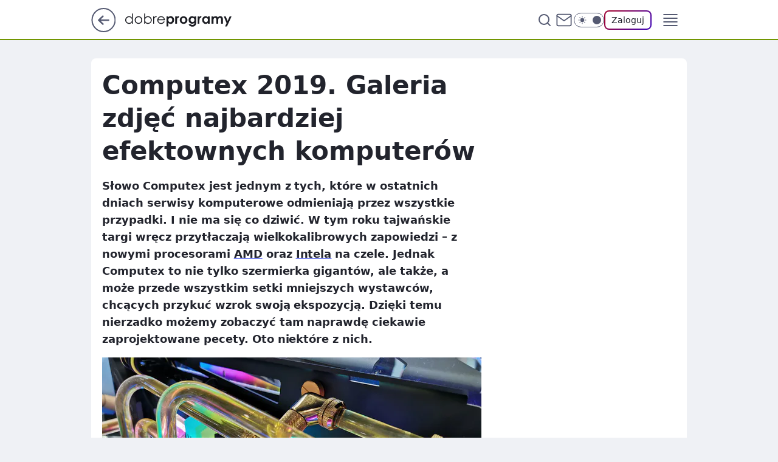

--- FILE ---
content_type: text/html
request_url: https://www.dobreprogramy.pl/computex-2019-galeria-zdjec-najbardziej-efektownych-komputerow,6628568886580865a
body_size: 29132
content:
<!DOCTYPE html><html lang="pl"><head><meta charSet="utf-8"/><meta http-equiv="x-ua-compatible" content="ie=edge"/><title data-react-helmet="true">Computex 2019. Galeria zdjęć najbardziej efektownych komputerów</title><link rel="canonical" href="https://www.dobreprogramy.pl/computex-2019-galeria-zdjec-najbardziej-efektownych-komputerow,6628568886580865a" data-react-helmet="true"/><meta property="fb:app_id" content="1742181556037098"/><meta property="fb:pages" content="305335630685"/><meta property="og:site_name" content="dobreprogramy"/><meta property="og:locale" content="pl_PL"/><meta property="og:title" content="Computex 2019. Galeria zdjęć najbardziej efektownych komputerów" data-react-helmet="true"/><meta property="og:description" content="Słowo Computex jest jednym z tych, które w ostatnich dniach serwisy komputerowe odmieniają przez wszystkie przypadki. I…" data-react-helmet="true"/><meta property="og:url" content="https://www.dobreprogramy.pl/computex-2019-galeria-zdjec-najbardziej-efektownych-komputerow,6628568886580865a" data-react-helmet="true"/><meta name="twitter:card" content="summary_large_image" data-react-helmet="true"/><meta name="twitter:title" content="Computex 2019. Galeria zdjęć najbardziej efektownych komputerów" data-react-helmet="true"/><meta name="twitter:description" content="Słowo Computex jest jednym z tych, które w ostatnich dniach serwisy komputerowe odmieniają przez wszystkie przypadki. I…" data-react-helmet="true"/><meta property="og:type" content="article" data-react-helmet="true"/><meta property="og:article:published_time" content="2019-05-28T08:40:00.000Z" data-react-helmet="true"/><meta property="og:article:author" content="Piotr Urbaniak" data-react-helmet="true"/><meta property="og:article:tag" content="sprzet" data-react-helmet="true"/><meta property="og:image" content="https://i.wpimg.pl/1200x630/img.dobreprogramy.pl/Images/News/91503/cc503486-f6b7-4016-b4ee-15470031018b.jpg" data-react-helmet="true"/><meta property="og:image:url" content="https://i.wpimg.pl/1200x630/img.dobreprogramy.pl/Images/News/91503/cc503486-f6b7-4016-b4ee-15470031018b.jpg" data-react-helmet="true"/><meta name="twitter:image" content="https://i.wpimg.pl/1200x630/img.dobreprogramy.pl/Images/News/91503/cc503486-f6b7-4016-b4ee-15470031018b.jpg" data-react-helmet="true"/><meta name="twitter:card" content="summary_large_image" data-react-helmet="true"/><meta name="robots" content="max-image-preview:large" data-react-helmet="true"/><meta name="twitter:site" content="@dobreprogramy"/><meta name="description" data-react-helmet="true" content="Słowo Computex jest jednym z tych, które w ostatnich dniach serwisy komputerowe odmieniają przez wszystkie przypadki. I…"/><meta name="title" data-react-helmet="true" content="Computex 2019. Galeria zdjęć najbardziej efektownych komputerów"/><meta name="logo" content="https://www.dobreprogramy.pl/L2xvZ28uY1MZFCwBFw5uR1pMeB1UGitdVgY0VRoI"/><meta name="viewport" content="width=device-width, initial-scale=1"/><meta name="breakpoints" content="629, 1139, 1365"/><meta name="content-width" content="device-width, 630, 980, 1280"/><link rel="manifest" href="/site.webmanifest"/><meta name="mobile-web-app-capable" content="yes"/><meta name="apple-mobile-web-app-capable" content="yes"/><meta name="apple-mobile-web-app-status-bar-style" content="black-translucent"/><meta name="theme-color" content="var(--color-pea-500)"/><link rel="apple-touch-icon" href="/resources/icons/icon.png"/><link href="/assets/9952fc4/staticStyles.css" rel="preload" as="style"/><link href="/assets/9952fc4/defaultThemeStyles.css" rel="preload" as="style"/><link href="/assets/9952fc4/0a14e48c.css" rel="preload" as="style"/><link href="/assets/9952fc4/2d1306ed.css" rel="preload" as="style"/><link href="/assets/9952fc4/859ff33c.css" rel="preload" as="style"/><link href="https://www.dobreprogramy.pl/[base64]" rel="preload" as="script" crossorigin="anonymous"/><link href="https://www.wp.pl" rel="preconnect"/><link href="https://v.wpimg.pl" rel="preconnect"/><link href="https://www.googletagservices.com" rel="preconnect"/><link href="https://securepubads.g.doubleclick.net" rel="preconnect"/><link href="//connect.facebook.net" rel="dns-prefetch"/><link href="//cdn.pushpushgo.com" rel="dns-prefetch"/><link href="//ad.doubleclick.net" rel="dns-prefetch"/><link href="//pagead2.googlesyndication.com" rel="dns-prefetch"/><link href="//static.criteo.net" rel="dns-prefetch"/><link href="//fonts.googleapis.com" rel="dns-prefetch"/><link href="//fonts.gstatic.com" rel="dns-prefetch"/><link href="//c.amazon-adsystem.com" rel="dns-prefetch"/><link href="//bidder.criteo.com" rel="dns-prefetch"/><link href="//adx.adform.net" rel="dns-prefetch"/><link href="//fastlane.rubiconproject.com" rel="dns-prefetch"/><link href="//i.connectad.io" rel="dns-prefetch"/><link href="//hbopenbid.pubmatic.com" rel="dns-prefetch"/><link href="//htlb.casalemedia.com" rel="dns-prefetch"/><link href="//ib.adnxs.com" rel="dns-prefetch"/><link href="//ads.businessclick.com" rel="dns-prefetch"/><link href="//wirtualn-d.openx.net" rel="dns-prefetch"/><link href="//an.facebook.com" rel="dns-prefetch"/><link href="//a.teads.tv" rel="dns-prefetch"/><link href="//prebid-eu.creativecdn.com" rel="dns-prefetch"/><link rel="stylesheet" type="text/css" href="/assets/9952fc4/staticStyles.css"/><style id="inlineStyles">:root{--color-pea-50:#f5fbe1;--color-pea-100:#dbee9d;--color-pea-200:#8fbb01;--color-pea-300:#88ae04;--color-pea-400:#799e00;--color-pea-400-rgb:121, 158, 0;--color-pea-500:#729601;--color-pea-500-rgb:114, 150, 1;--color-pea-600:#6c8d00;--color-pea-700:#648300;--color-brand:var(--color-pea-500);--color-brand-rgb:var(--color-pea-500-rgb);--color-brand-lightened:#98c204;--color-brand-darkened:#759703;--color-brand-white:#f6fed7;--color-brand-link:var(--color-pea-500);--radius-brand:8px;}body.dark{--color-brand:var(--color-pea-400);--color-brand-rgb:var(--color-pea-400-rgb);--color-brand-link:var(--color-pea-200);}</style><link id="theme" rel="stylesheet" type="text/css" href="/assets/9952fc4/defaultThemeStyles.css"/><link rel="stylesheet" type="text/css" href="/assets/9952fc4/0a14e48c.css"/><link rel="stylesheet" type="text/css" href="/assets/9952fc4/2d1306ed.css"/><link rel="stylesheet" type="text/css" href="/assets/9952fc4/859ff33c.css"/><script src="https://www.dobreprogramy.pl/[base64]" crossorigin="anonymous"></script><script id="wpjslib-config">
          var screeningv2 = true;
          var WP = [];
          var wp_gaf_targeting = {"rv":"2","spin":"blyxvqje","rekids":"237755","prefly":"1","advSlots":"006","ctype":"article","cid":"6628568886580865","cview":"","cuct":"","ccategory":"","REKtagi":"sprzet","tmt":"","ciab":"IAB19,IAB-v3-630","phtml":"www.dobreprogramy.pl/computex-2019-galeria-zdjec-najbardziej-efektownych-komputerow,6628568886580865a"};
          
          var rekid = '237755';
          var wp_sn = 'dobreprogramy';
          var wp_mobile = false;
          var wp_defer_vendors = 'siteReady';
          
          
          var wp_fb_id = null;
          var wp_push_notification_on = true;
          
          
          
          
  
  var wp_consent_color = 'var(--color-pea-500)'
  var wp_consent_logo = 'https://www.dobreprogramy.pl/logo.png'
  
  
  
  var wp_lang = 'pl';
  
          var wp_spa_config = {"platform":"desktop","payload":{"dot":{"ctype":"article","cplatform":"crisp","csystem":"ncr","cid":"6628568886580865","bunch":"Publication","cedtype":"news","cdate":"2019-05-28","ctags":"sprzet","csource":"www.dobreprogramy.pl","cauthor":"Piotr Urbaniak","cpageno":1,"cpagemax":1,"ciab":"IAB19,IAB-v3-630","ctlength":"524","corigin":"","crepub":0,"cuct":"","href":"https://www.dobreprogramy.pl/computex-2019-galeria-zdjec-najbardziej-efektownych-komputerow,6628568886580865a","canonical":"https://www.dobreprogramy.pl/computex-2019-galeria-zdjec-najbardziej-efektownych-komputerow,6628568886580865a","darkmode":0}},"desktop":{"dot":{"base":"dobreprogramy","bunches":{"Home":"232275","Publication":"237755","Video":"237756","PublicationsListing":"237757","AppsIndex":"237763","AppsListing":"237763","App":"235655","AppPostDownload":"235662","AppThankYou":"235723","BlogsIndex":"237772","Blog":"237771","PublicationPremium":"240807","Gallery":"242492"}}},"mobile":{"dot":{"base":"dobreprogramy","bunches":{"Home":"234300","Publication":"237758","Video":"237759","PublicationsListing":"237760","AppsIndex":"237764","AppsListing":"237764","App":"235661","AppPostDownload":"235663","AppThankYou":"235663","BlogsIndex":"237774","Blog":"237773","PublicationPremium":"240808","Gallery":"242493"}}}};
          var TECH = true;
          
          wp_spa_config.payload.dot.layout = window.matchMedia('(min-width: 1366px)').matches ? 'wide' : 'narrow';
          window.matchMedia('(min-width: 1366px)').addEventListener('change', function(event) {
            wp_dot_addparams.layout = event.matches ? 'wide' : 'narrow';
          });
          
          var getPopoverAnchor = async () => document.querySelector('[data-role="onelogin-button"]');
          </script><meta name="gaf" content="blyxvqje"/><script id="gaf-fallback">!function(e,f){try{if(!document.cookie.match('(^|;)\s*WPdp=([^;]*)')||/google/i.test(window.navigator.userAgent))return;f.WP=f.WP||[];f.wp_pvid=f.wp_pvid||(function(){var output='';while(output.length<20){output+=Math.random().toString(16).substr(2);output=output.substr(0,20)}return output})(20);var abtest=function(){function e(t){return!(null==t)&&"object"==typeof t&&!Array.isArray(t)&&0<Object.keys(t).length}var t="",r=f.wp_abtest;return e(r)&&(t=Object.entries(r).map(([r,t])=>{if(e(t))return Object.entries(t).map(([t,e])=>r+"|"+t+"|"+e).join(";")}).join(";")),t}();var r,s,c=[["https://www","dobreprogramy","pl/[base64]"].join('.'),["pvid="+f.wp_pvid,(s=e.cookie.match(/(^|;)\s*PWA_adbd\s*=\s*([^;]+)/),"PWA_adbd="+(s?s.pop():"0")),location.search.substring(1),(r=e.referrer,r&&"PWAref="+encodeURIComponent(r.replace(/^https?:\/\//,""))),f.wp_sn&&"sn="+f.wp_sn, abtest&&"abtest="+encodeURIComponent(abtest)].filter(Boolean).join("&")].join("/?");e.write('<scr'+'ipt src="'+c+'"><\/scr'+'ipt>')}catch(_){console.error(_)}}(document,window);</script><script crossorigin="anonymous" src="https://www.dobreprogramy.pl/[base64]" id="wpjslib6" type="module" async=""></script><link rel="alternate" type="application/rss+xml" title="Aktualności" href="/rss/aktualnosci"/></head><body data-blocked-scroll="false" class=""><div data-container="true" id="root"><div class="bLyybABQ"><div class="bLyyclAU"><div class="bLyxVQJk"></div></div><div><script>(function (querySelector, slotNumber, querySelectorAlternative, handleNativeAd, nativeAdComponentClass) {var WP = window.WP;var setNative;if (handleNativeAd) {if (nativeAdComponentClass) {setNative = handleNativeAd(nativeAdComponentClass);}else {setNative = handleNativeAd;}}else {setNative = function (data, onViewCallback) {if (!window.callbacksAf) {window.callbacksAf = {};}var slotData = {dataNative: data,onViewCallback: onViewCallback,};window.callbacksAf[slotNumber] = slotData;};}if (typeof querySelector !== 'undefined' && typeof WP !== 'undefined') {WP.push(function () {WP.gaf.registerSlot(slotNumber, querySelector, {setNative: setNative,alternativeSlot: querySelectorAlternative,});});}})('.bLyxVQJk', 6, '', null, '')</script></div></div><div class="bLyybABU"><div class="bLyyclAY"><div class="bLyxVQJo"></div></div><div></div></div><div class="bLyybADv"><div class="bLyyclCz"><div class="bLyxVQKP"></div></div><div><script>(function (querySelector, slotNumber, querySelectorAlternative, handleNativeAd, nativeAdComponentClass) {var WP = window.WP;var setNative;if (handleNativeAd) {if (nativeAdComponentClass) {setNative = handleNativeAd(nativeAdComponentClass);}else {setNative = handleNativeAd;}}else {setNative = function (data, onViewCallback) {if (!window.callbacksAf) {window.callbacksAf = {};}var slotData = {dataNative: data,onViewCallback: onViewCallback,};window.callbacksAf[slotNumber] = slotData;};}if (typeof querySelector !== 'undefined' && typeof WP !== 'undefined') {WP.push(function () {WP.gaf.registerSlot(slotNumber, querySelector, {setNative: setNative,alternativeSlot: querySelectorAlternative,});});}})('.bLyxVQKP', 89, '', null, '')</script></div></div><div class="blyxvqjeh"></div><div class="Nar"><header class="Xbf" data-st-area="header"><div class="Xb"><div class="B7b"><a href="https://www.wp.pl/?src01=20804" class="B7hx cHJldmVudENC" data-st-area="goToSG" target="_blank" rel="noopener"><svg xmlns="http://www.w3.org/2000/svg" width="41" height="40" fill="none" class="B7h1"><circle cx="20.447" cy="20" r="19" fill="transparent" stroke="currentColor" stroke-width="2"></circle><path fill="currentColor" d="m18.5 12.682-.166.133-6.855 6.472a1 1 0 0 0-.089.099l.117-.126q-.087.082-.155.175l-.103.167-.075.179q-.06.178-.06.374l.016.193.053.208.08.178.103.16.115.131 6.853 6.47a1.4 1.4 0 0 0 1.897 0 1.213 1.213 0 0 0 .141-1.634l-.14-.157-4.537-4.283H28.44c.741 0 1.342-.566 1.342-1.266 0-.635-.496-1.162-1.143-1.252l-.199-.014-12.744-.001 4.536-4.281c.472-.445.519-1.14.141-1.634l-.14-.158a1.4 1.4 0 0 0-1.55-.237z"></path></svg></a></div><div class="Xbh"><a href="/" class="E5of cHJldmVudENC" title="dobreprogramy"><svg class="header__siteLogo Xbj"><use href="/resources/siteLogo.svg#root"></use></svg></a></div><ul class="BXhf"><li class="D3ll"><div class="D3ln"><span class="HPvt HPvh HPvb"><a href="/programy,windows" class="FXa7 FXql D3a7 E5of cHJldmVudENC">Programy</a></span></div></li><li class="D3ll"><div class="D3ln"><span class="HPvt HPvh HPvb"><a href="https://polygamia.pl/" class="FXa7 FXql D3a7 E5of cHJldmVudENC" target="_blank" rel="noopener">Gry</a></span></div></li><li class="D3ll"><div class="D3ln"><span class="HPvt HPvh HPvb"><a href="https://forum.dobreprogramy.pl/" class="FXa7 FXql D3a7 E5of cHJldmVudENC" target="_blank" rel="noopener">Forum</a></span></div></li><li class="D3ll"><div class="D3ln"><span class="HPvt HPvh HPvb"><a href="oprogramowanie,temat,6025192534766209" class="FXa7 FXql D3a7 E5of cHJldmVudENC">Newsy</a></span></div></li><li class="D3ll"><div class="D3ln"><span class="HPvt HPvh HPvb"><a href="/dostales-dziwny-sms-lub-telefon-daj-nam-znac-ostrzezemy-innych,6859066034784928a" class="FXa7 FXqj FXql D3a7 E5of cHJldmVudENC">Zgłoś oszustwo</a></span></div></li><li class="D3ll"><div class="D3ln"><span class="HPvt HPvh HPvb"><a href="https://cyfrowibezpieczni.wp.pl/" class="FXa7 FXql D3a7 E5of cHJldmVudENC" target="_blank" rel="noopener">Cyfrowi Bezpieczni</a></span></div></li></ul><div class="B5ht"><div class="B5hv"><div class="Zb3 Zbz"><div class="Zb5"><div class="Zb7"><input type="text" class="Zb9" placeholder="Szukaj w dobreprogramy" value=""/><button type="button" class="HHb HHof Zcb" aria-label="Szukaj"><svg xmlns="http://www.w3.org/2000/svg" fill="none" stroke="currentColor" stroke-linecap="round" stroke-linejoin="round" stroke-width="2" viewBox="0 0 24 24" class="Zbd"><circle cx="11" cy="11" r="8"></circle><path d="m21 21-4.35-4.35"></path></svg></button></div></div></div></div><a href="https://poczta.wp.pl/login/login.html" class="cHJldmVudENC"><svg xmlns="http://www.w3.org/2000/svg" fill="none" viewBox="0 0 32 32" class="B5bd"><path stroke="currentColor" stroke-linecap="round" stroke-linejoin="round" stroke-width="1.8" d="M6.66 6.66h18.68a2.34 2.34 0 0 1 2.335 2.334v14.012a2.34 2.34 0 0 1-2.335 2.335H6.66a2.34 2.34 0 0 1-2.335-2.335V8.994A2.34 2.34 0 0 1 6.66 6.66"></path><path stroke="currentColor" stroke-linecap="round" stroke-linejoin="round" stroke-width="1.8" d="M27.676 8.994 16 17.168 4.324 8.994"></path></svg></a><div class="B5bv"><div><input type="checkbox" class="ARc5" id="darkModeCheckbox"/><label class="ARa-" for="darkModeCheckbox"><div class="ARc7"><svg xmlns="http://www.w3.org/2000/svg" fill="currentColor" viewBox="0 0 16 16" class="ARc9 ARc-"><path d="M15.293 11.293A8 8 0 0 1 4.707.707a8.001 8.001 0 1 0 10.586 10.586"></path></svg><svg xmlns="http://www.w3.org/2000/svg" fill="currentColor" viewBox="0 0 30 30" class="ARc9"><path d="M14.984.986A1 1 0 0 0 14 2v3a1 1 0 1 0 2 0V2A1 1 0 0 0 14.984.986M5.797 4.8a1 1 0 0 0-.695 1.717l2.12 2.12a1 1 0 1 0 1.415-1.413L6.516 5.102a1 1 0 0 0-.72-.303m18.375 0a1 1 0 0 0-.688.303l-2.12 2.12a1 1 0 1 0 1.413 1.415l2.121-2.121a1 1 0 0 0-.726-1.717M15 8a7 7 0 0 0-7 7 7 7 0 0 0 7 7 7 7 0 0 0 7-7 7 7 0 0 0-7-7M2 14a1 1 0 1 0 0 2h3a1 1 0 1 0 0-2zm23 0a1 1 0 1 0 0 2h3a1 1 0 1 0 0-2zM7.91 21.06a1 1 0 0 0-.687.303l-2.121 2.121a1 1 0 1 0 1.414 1.414l2.12-2.12a1 1 0 0 0-.726-1.717m14.15 0a1 1 0 0 0-.697 1.717l2.121 2.121a1 1 0 1 0 1.414-1.414l-2.12-2.12a1 1 0 0 0-.717-.303m-7.076 2.926A1 1 0 0 0 14 25v3a1 1 0 1 0 2 0v-3a1 1 0 0 0-1.016-1.014"></path></svg></div><div class="ARdd"></div></label></div></div><div class="JJcj"><button type="button" class="HHb HHof D-d9" aria-label="Zaloguj się" data-role="onelogin-button"><span class="HPwx D-l3 HPvh">Zaloguj</span></button><div class="JJch"></div></div></div><div class="Xbp"><div role="button" tabindex="0" aria-label="Menu" class="AHcn"><svg xmlns="http://www.w3.org/2000/svg" fill="none" viewBox="0 0 32 32"><path stroke="currentColor" stroke-linecap="round" stroke-linejoin="round" stroke-width="1.8" d="M5 19h22M5 13h22M5 7h22M5 25h22"></path></svg></div><div class="CBif"><aside class="CBin"><div class="CBip"><div class="Zb3 Zb1"><div class="Zb5"><div class="Zb7"><input type="text" class="Zb9" placeholder="Szukaj w dobreprogramy" value=""/><div class="Zcb"><svg xmlns="http://www.w3.org/2000/svg" fill="none" stroke="currentColor" stroke-linecap="round" stroke-linejoin="round" stroke-width="2" viewBox="0 0 24 24" class="Zbd"><circle cx="11" cy="11" r="8"></circle><path d="m21 21-4.35-4.35"></path></svg></div></div></div></div><nav class="CBij"><ul class="EBhf"><li class="EBl-"><span class="EBln"><div class="EBl9"><a href="/programy,windows" class="FXa7 EBa7 E5of cHJldmVudENC">Programy</a></div></span></li><li class="EBl-"><span class="EBln"><div class="EBl9"><a href="https://polygamia.pl/" class="FXa7 EBa7 E5of cHJldmVudENC" target="_blank" rel="noopener">Gry</a></div></span></li><li class="EBl-"><span class="EBln"><div class="EBl9"><a href="https://forum.dobreprogramy.pl/" class="FXa7 EBa7 E5of cHJldmVudENC" target="_blank" rel="noopener">Forum</a></div></span></li><li class="EBl-"><span class="EBln"><div class="EBl9"><a href="oprogramowanie,temat,6025192534766209" class="FXa7 EBa7 E5of cHJldmVudENC">Newsy</a></div></span></li><li class="EBl-"><span class="EBln"><div class="EBl9"><a href="/dostales-dziwny-sms-lub-telefon-daj-nam-znac-ostrzezemy-innych,6859066034784928a" class="FXa7 FXqj EBa7 E5of cHJldmVudENC">Zgłoś oszustwo</a></div></span></li><li class="EBl-"><span class="EBln"><div class="EBl9"><a href="https://cyfrowibezpieczni.wp.pl/" class="FXa7 EBa7 E5of cHJldmVudENC" target="_blank" rel="noopener">Cyfrowi Bezpieczni</a></div></span></li></ul></nav></div></aside></div></div></div><div id="loading-bar" class="BZhh"></div></header></div><div class="bLyxZtEB"></div><div class="Nan"><div class="Jad"><div><div class="bLyxYIFx"></div></div></div></div><div class="bLyxZtEE"></div><main class="CFat wpp-floating"><article id="main-content" data-st-area="article-article"><div class="ILpd"><!--$--><div class="ILzp AXdn"><div><div class="HLgl"><h1 class="HLbf">Computex 2019. Galeria zdjęć najbardziej efektownych komputerów</h1><div class="VTf7 READABLE_BY_TTS_CLASS"><p>Słowo Computex jest jednym z tych, które w ostatnich dniach serwisy komputerowe odmieniają przez wszystkie przypadki. I nie ma się co dziwić. W tym roku tajwańskie targi wręcz przytłaczają wielkokalibrowych zapowiedzi – z nowymi procesorami <a href="https://www.dobreprogramy.pl/amd-zen2-specyfikacje-cena-wydajnosc,News,102100.html"><span data-last-word>AMD</span></a> oraz <a href="https://www.dobreprogramy.pl/intel-icelake-sunnycove-10nm-architektura,News,102118.html"><span data-last-word>Intela</span></a> na czele. Jednak Computex to nie tylko szermierka gigantów, ale także, a może przede wszystkim setki mniejszych wystawców, chcących przykuć wzrok swoją ekspozycją. Dzięki temu nierzadko możemy zobaczyć tam naprawdę ciekawie zaprojektowane pecety. Oto niektóre z nich.</p></div></div></div><div class="HLgn"><div class="Bd"><div class="Bb EPm5"><picture><source media="(max-width: 629px)" srcSet="https://v.wpimg.pl/MThiLmpwYjUJCzpeXwxvIEpTbgQZVWF2HUt2T19Bf20QWnlZXx4gM0YNIw8CEj0mBw4-DB0OYyQERgUAERAoJ0cnKRoDWHRlXVl_QhMUeGRbXXRbXRF7Nl9EeF1BQWA2XAwpQEFCeWNYWX9cQEZ1NkYDPApSCg"/><source media="(min-width: 630px) and (max-width: 1139px)" srcSet="https://v.wpimg.pl/MThiLmpwYjUJCzpeXwxvIEpTbgQZVWF2HUt2T19BfWwQWnhfXx4gM0YNIw8CEj0mBw4-DB0OYyQERgUAERAoJ0cnKRoDWHRlXVl_QhMUeGRbXXRbXRF7Nl9EeF1BQWA2XAwpQEFCeWNYWX9cQEZ1NkYDPApSCg"/><source media="(min-width: 1140px) and (max-width: 1365px)" srcSet="https://v.wpimg.pl/MThiLmpwYjUJCzpeXwxvIEpTbgQZVWF2HUt2T19Bf2AQWnlcXx4gM0YNIw8CEj0mBw4-DB0OYyQERgUAERAoJ0cnKRoDWHRlXVl_QhMUeGRbXXRbXRF7Nl9EeF1BQWA2XAwpQEFCeWNYWX9cQEZ1NkYDPApSCg"/><source media="(min-width: 1366px)" srcSet="https://v.wpimg.pl/MThiLmpwYjUJCzpeXwxvIEpTbgQZVWF2HUt2T19OfmwQXH5VXx4gM0YNIw8CEj0mBw4-DB0OYyQERgUAERAoJ0cnKRoDWHRlXVl_QhMUeGRbXXRbXRF7Nl9EeF1BQWA2XAwpQEFCeWNYWX9cQEZ1NkYDPApSCg"/><img src="https://v.wpimg.pl/MDE4Yi5qYiUkVi9aGgpvMGcOewBcU2FmMBZjSxpAf3x1THYAWBZjICpWKwxFAyIjN1U0EBsBIWsMWTgOUAJiCiBDKkYMQHh0dhs6CgBBfnB9AnQPAxN6aXEEaF8YE3khIBloXAFGfXR2BWlYDRNjLjVTexQ" alt="Autor zdjęć: Bolesław Breczko" loading="eager" class="PTax KBh5"/></picture></div></div><span class="HPwx HLmn HPvh">Autor zdjęć: Bolesław Breczko</span></div><footer class="HJat"><div class="PBat"><div class="PBsv"><img src="https://v.wpimg.pl/YW5pYWsudjZUEi9kXA57IxdKez4aV3V1QFJjdVxBaS8BQHYzXQIpPlgXdycfWmBhBkFtb0tYYWYDQm1gQE1geEUZNiMBWCwlVxE3PhIedz1FF3sq" alt="Piotr Urbaniak" class="H3ax H3x7"/></div><div><span class="HPwv HPvh HPvd"><a href="/piotr-urbaniak,autor,6307316890031745" class="PBagx E5of cHJldmVudENC" title="Piotr Urbaniak">Piotr Urbaniak</a></span></div><p class="HPwx O9an9 HPvh"><time dateTime="2019-05-28T08:40:00.000Z">28 maja 2019, 10:40</time></p></div><div class="HJnt"><div class="ABd"><button class="HHu7 HHb I5aat I5aaz" type="button" aria-label="Zapisz na później"><div class="HHbd HHuv"><svg xmlns="http://www.w3.org/2000/svg" fill="none" stroke="currentColor" viewBox="0 0 16 16" class="B1bd"><path stroke-linecap="round" stroke-linejoin="round" d="M12.667 14 8 10.667 3.333 14V3.333A1.333 1.333 0 0 1 4.667 2h6.666a1.333 1.333 0 0 1 1.334 1.333z"></path></svg></div><div><div class="HHa-">ZAPISZ</div></div></button></div><div class="JJcj"><button class="HHu7 HHb I5aat I5aaz" type="button" aria-label="UDOSTĘPNIJ"><div class="HHbd HHuv"><svg xmlns="http://www.w3.org/2000/svg" fill="none" stroke="currentColor" viewBox="0 0 16 16"><path stroke-linecap="round" stroke-linejoin="round" d="M12 5.333a2 2 0 1 0 0-4 2 2 0 0 0 0 4M4 10a2 2 0 1 0 0-4 2 2 0 0 0 0 4m8 4.667a2 2 0 1 0 0-4 2 2 0 0 0 0 4m-6.273-5.66 4.553 2.653m-.007-7.32L5.727 6.993"></path></svg></div><div><div class="HHa-">UDOSTĘPNIJ</div></div></button><div class="JJch"></div></div><button class="HHu7 HHb I5aat I5aaz" type="button" aria-label="Liczba komentarzy" title="Przejdź do komentarzy"><div class="HHbd HHuv"><svg xmlns="http://www.w3.org/2000/svg" fill="none" stroke="currentColor" viewBox="0 0 14 14"><path stroke-linecap="round" stroke-linejoin="round" d="M13 6.667a5.6 5.6 0 0 1-.6 2.533 5.67 5.67 0 0 1-5.067 3.133 5.6 5.6 0 0 1-2.533-.6L1 13l1.267-3.8a5.6 5.6 0 0 1-.6-2.533A5.67 5.67 0 0 1 4.8 1.6 5.6 5.6 0 0 1 7.333 1h.334A5.653 5.653 0 0 1 13 6.333z"></path></svg></div><div><div class="HHa-">24</div></div></button></div></footer></div><div class="ILdp AXdp"><style>.bLyyaPDV{
    min-height: inherit;
    height: inherit;
    position: inherit;
    display: inherit;
    flex: 0 0 100%;
  }</style><div class="bLyxWBJx C5j1 Hj Hn Hl"><div><script>(function (slotNumber, querySelector, optionsRaw) {
    var WP = window.WP;
    var options = optionsRaw && JSON.parse(optionsRaw);
    WP.push(function () {
        WP.gaf.registerPlaceholder(slotNumber, querySelector, options);
    });
}(67, '.bLyxWBJx' , '{"fixed":true,"sticky":false,"durable":true}'))</script></div><div class="bLyyaPDV"><style>.bLyybACZ, .bLyyclCd {
    min-height: inherit;
    height: inherit;
    position: inherit;
    display: inherit;
    flex: 0 0 100%;
  }</style><div class="bLyybACZ"><div class="bLyyclCd"><div class="bLyxVQKt"></div></div><div><script>(function (querySelector, slotNumber, querySelectorAlternative, handleNativeAd, nativeAdComponentClass) {var WP = window.WP;var setNative;if (handleNativeAd) {if (nativeAdComponentClass) {setNative = handleNativeAd(nativeAdComponentClass);}else {setNative = handleNativeAd;}}else {setNative = function (data, onViewCallback) {if (!window.callbacksAf) {window.callbacksAf = {};}var slotData = {dataNative: data,onViewCallback: onViewCallback,};window.callbacksAf[slotNumber] = slotData;};}if (typeof querySelector !== 'undefined' && typeof WP !== 'undefined') {WP.push(function () {WP.gaf.registerSlot(slotNumber, querySelector, {setNative: setNative,alternativeSlot: querySelectorAlternative,});});}})('.bLyxVQKt', 67, '', null, '')</script></div></div></div></div><style>.bLyyaPDq{
    min-height: inherit;
    height: inherit;
    position: inherit;
    display: inherit;
    flex: 0 0 100%;
  }</style><div class="bLyxWBIS Hj Hz Hl"><div><script>(function (slotNumber, querySelector, optionsRaw) {
    var WP = window.WP;
    var options = optionsRaw && JSON.parse(optionsRaw);
    WP.push(function () {
        WP.gaf.registerPlaceholder(slotNumber, querySelector, options);
    });
}(36, '.bLyxWBIS' , '{"fixed":true,"sticky":true,"durable":false,"top":90}'))</script></div><div class="bLyyaPDq"><style>.bLyybACu, .bLyyclBy {
    min-height: inherit;
    height: inherit;
    position: inherit;
    display: inherit;
    flex: 0 0 100%;
  }</style><div class="bLyybACu"><div class="bLyyclBy"><div class="bLyxVQJO"></div></div><div><script>(function (querySelector, slotNumber, querySelectorAlternative, handleNativeAd, nativeAdComponentClass) {var WP = window.WP;var setNative;if (handleNativeAd) {if (nativeAdComponentClass) {setNative = handleNativeAd(nativeAdComponentClass);}else {setNative = handleNativeAd;}}else {setNative = function (data, onViewCallback) {if (!window.callbacksAf) {window.callbacksAf = {};}var slotData = {dataNative: data,onViewCallback: onViewCallback,};window.callbacksAf[slotNumber] = slotData;};}if (typeof querySelector !== 'undefined' && typeof WP !== 'undefined') {WP.push(function () {WP.gaf.registerSlot(slotNumber, querySelector, {setNative: setNative,alternativeSlot: querySelectorAlternative,});});}})('.bLyxVQJO', 36, '', null, '')</script></div></div></div></div></div><!--/$--><div class="ILzl ATdh"><style>.bLyyaPDh{
    min-height: inherit;
    height: inherit;
    position: inherit;
    display: inherit;
    flex: 0 0 100%;
  }</style><div class="bLyxWBIJ Hj Hz Hl"><div><script>(function (slotNumber, querySelector, optionsRaw) {
    var WP = window.WP;
    var options = optionsRaw && JSON.parse(optionsRaw);
    WP.push(function () {
        WP.gaf.registerPlaceholder(slotNumber, querySelector, options);
    });
}(27, '.bLyxWBIJ' , '{"fixed":true,"sticky":true,"durable":false,"top":90}'))</script></div><div class="bLyyaPDh"><style>.bLyybACl, .bLyyclBp {
    min-height: inherit;
    height: inherit;
    position: inherit;
    display: inherit;
    flex: 0 0 100%;
  }</style><div class="bLyybACl"><div class="bLyyclBp"><div class="bLyxVQJF"></div></div><div><script>(function (querySelector, slotNumber, querySelectorAlternative, handleNativeAd, nativeAdComponentClass) {var WP = window.WP;var setNative;if (handleNativeAd) {if (nativeAdComponentClass) {setNative = handleNativeAd(nativeAdComponentClass);}else {setNative = handleNativeAd;}}else {setNative = function (data, onViewCallback) {if (!window.callbacksAf) {window.callbacksAf = {};}var slotData = {dataNative: data,onViewCallback: onViewCallback,};window.callbacksAf[slotNumber] = slotData;};}if (typeof querySelector !== 'undefined' && typeof WP !== 'undefined') {WP.push(function () {WP.gaf.registerSlot(slotNumber, querySelector, {setNative: setNative,alternativeSlot: querySelectorAlternative,});});}})('.bLyxVQJF', 27, '', null, '')</script></div></div></div></div></div><div class="BBel"><style>.bLyyaPCJ{
    min-height: inherit;
    height: inherit;
    position: inherit;
    display: inherit;
    flex: 0 0 100%;
  }</style><div class="bLyxWBIl BBen Hj Hv"><div><script>(function (slotNumber, querySelector, optionsRaw) {
    var WP = window.WP;
    var options = optionsRaw && JSON.parse(optionsRaw);
    WP.push(function () {
        WP.gaf.registerPlaceholder(slotNumber, querySelector, options);
    });
}(3, '.bLyxWBIl' , '{"fixed":true,"sticky":false,"durable":false}'))</script></div><img class="bLyxXmHp" src="https://v.wpimg.pl/ZXJfd3AudTkrBBIAbg54LGhcRlAxHQUrPgJGH2MAeGJoSQ1eIBI_K2UHAEVuBTY5KQMMXC0RPyoVERQdMgM9ejc"/><div class="bLyyaPCJ"><style>.bLyybABN, .bLyyclAR {
    min-height: inherit;
    height: inherit;
    position: inherit;
    display: inherit;
    flex: 0 0 100%;
  }</style><div class="bLyybABN"><div class="bLyyclAR"><div class="bLyxVQJh"></div></div><div><script>(function (querySelector, slotNumber, querySelectorAlternative, handleNativeAd, nativeAdComponentClass) {var WP = window.WP;var setNative;if (handleNativeAd) {if (nativeAdComponentClass) {setNative = handleNativeAd(nativeAdComponentClass);}else {setNative = handleNativeAd;}}else {setNative = function (data, onViewCallback) {if (!window.callbacksAf) {window.callbacksAf = {};}var slotData = {dataNative: data,onViewCallback: onViewCallback,};window.callbacksAf[slotNumber] = slotData;};}if (typeof querySelector !== 'undefined' && typeof WP !== 'undefined') {WP.push(function () {WP.gaf.registerSlot(slotNumber, querySelector, {setNative: setNative,alternativeSlot: querySelectorAlternative,});});}})('.bLyxVQJh', 3, '.bLyxYIFx', null, '')</script></div></div></div></div></div><!--$--><div class="ILzn"><figure class="LZaix"><div tabindex="0" role="button" class="U7akb"><div class="Bd" style="max-height:60vh;--js-aspect-ratio:1.3333;--js-legacy-aspect-ratio:min(75%, 60vh)"><div class="Bb"><picture><source media="(max-width: 629px)" srcSet="https://v.wpimg.pl/ZDA0M2IudSUgUjsBZg54MGMKb1sgV3ZmNBJ3EGYWdXJzCTUdIBg9aiVfL0AsBSgrJkIsXzBbKihueSBTLhApaw9VOkFmTGtxcQNiCigTOX1zBykfK0dqIGwELAVxWDsgdQlgBy9NY3ckAikCfUY4aitAKhA0"/><source media="(min-width: 630px) and (max-width: 1139px)" srcSet="https://v.wpimg.pl/ZDA0M2IudSUgUjsBZg54MGMKb1sgV3ZmNBJ3EGYWdXJxCDUdIBg9aiVfL0AsBSgrJkIsXzBbKihueSBTLhApaw9VOkFmTGtxcQNiCigTOX1zBykfK0dqIGwELAVxWDsgdQlgBy9NY3ckAikCfUY4aitAKhA0"/><source media="(min-width: 1140px) and (max-width: 1365px)" srcSet="https://v.wpimg.pl/ZDA0M2IudSUgUjsBZg54MGMKb1sgV3ZmNBJ3EGYWdXJzBDUdIBg9aiVfL0AsBSgrJkIsXzBbKihueSBTLhApaw9VOkFmTGtxcQNiCigTOX1zBykfK0dqIGwELAVxWDsgdQlgBy9NY3ckAikCfUY4aitAKhA0"/><source media="(min-width: 1366px)" srcSet="https://v.wpimg.pl/ZDA0M2IudSUgUjsBZg54MGMKb1sgV3ZmNBJ3EGYWdXNzBjUdIBg9aiVfL0AsBSgrJkIsXzBbKihueSBTLhApaw9VOkFmTGtxcQNiCigTOX1zBykfK0dqIGwELAVxWDsgdQlgBy9NY3ckAikCfUY4aitAKhA0"/><img src="https://v.wpimg.pl/NDNiLmpwYSUvCzpeXwxsMGxTbgQZVWJmO0t2T18UYXV8UXwVXx4jI2ANIw8CEj42IQ4-DB0OYDQiRgUAERArN2EnKRoDWHd1e1l_QkgWKCd3W3sJXRV8dCpEeAxHT2MlKl11QEURdn19DH4JQEN9JmADPApSCg" alt="Obraz" loading="lazy" class="PTax LZh5"/></picture></div></div></div></figure><figure class="LZaix"><div tabindex="0" role="button" class="U7akb"><div class="Bd" style="max-height:60vh;--js-aspect-ratio:1.3333;--js-legacy-aspect-ratio:min(75%, 60vh)"><div class="Bb"><picture><source media="(max-width: 629px)" srcSet="https://v.wpimg.pl/MTU2NTkuYjU0UDhnRA5vIHcIbD0CV2F2IBB0dkQWYmJnCzZ7AhgqejFdLCYOBT87MkAvORJbPTh6eyM1DBA-extXOSdETHxhZQFhYVhNL21kAHt5D0MpMngGfTZbWCwyMQZjMVlFdGwxV39hXUB0ej9CKXYW"/><source media="(min-width: 630px) and (max-width: 1139px)" srcSet="https://v.wpimg.pl/MTU2NTkuYjU0UDhnRA5vIHcIbD0CV2F2IBB0dkQWYmJlCjZ7AhgqejFdLCYOBT87MkAvORJbPTh6eyM1DBA-extXOSdETHxhZQFhYVhNL21kAHt5D0MpMngGfTZbWCwyMQZjMVlFdGwxV39hXUB0ej9CKXYW"/><source media="(min-width: 1140px) and (max-width: 1365px)" srcSet="https://v.wpimg.pl/MTU2NTkuYjU0UDhnRA5vIHcIbD0CV2F2IBB0dkQWYmJnBjZ7AhgqejFdLCYOBT87MkAvORJbPTh6eyM1DBA-extXOSdETHxhZQFhYVhNL21kAHt5D0MpMngGfTZbWCwyMQZjMVlFdGwxV39hXUB0ej9CKXYW"/><source media="(min-width: 1366px)" srcSet="https://v.wpimg.pl/MTU2NTkuYjU0UDhnRA5vIHcIbD0CV2F2IBB0dkQWYmNnBDZ7AhgqejFdLCYOBT87MkAvORJbPTh6eyM1DBA-extXOSdETHxhZQFhYVhNL21kAHt5D0MpMngGfTZbWCwyMQZjMVlFdGwxV39hXUB0ej9CKXYW"/><img src="https://v.wpimg.pl/NjU5LmpwYQs0VzpeXwxsHncPbgQZVWJIIBd2T18UYVtnDXwVXx4jDXtRIw8CEj4YOlI-DB0OYBo5GgUAERArGXp7KRoDWHdbYAV_QkVEdghsBH5YXRN4DjMYeF4SR2MLM1F4QBVFflNtUSlcRUF7U3tfPApSCg" alt="Obraz" loading="lazy" class="PTax LZh5"/></picture></div></div></div></figure><figure class="LZaix"><div tabindex="0" role="button" class="U7akb"><div class="Bd" style="max-height:60vh;--js-aspect-ratio:1.3333;--js-legacy-aspect-ratio:min(75%, 60vh)"><div class="Bb"><picture><source media="(max-width: 629px)" srcSet="https://v.wpimg.pl/YWE2ODQudjYkUDl3fg57I2cIbS04V3V1MBB1Zn4WdmF3CzdrOBg-eSFdLTY0BSs4IkAuKShbKTtqeyIlNhAqeAtXODd-TGhidQFgdDQXPG8hBy5pY0ZpNmgGLHJjWDhmJgdicGZBOjF9Vy4lZ01teS9CKGYs"/><source media="(min-width: 630px) and (max-width: 1139px)" srcSet="https://v.wpimg.pl/YWE2ODQudjYkUDl3fg57I2cIbS04V3V1MBB1Zn4WdmF1CjdrOBg-eSFdLTY0BSs4IkAuKShbKTtqeyIlNhAqeAtXODd-TGhidQFgdDQXPG8hBy5pY0ZpNmgGLHJjWDhmJgdicGZBOjF9Vy4lZ01teS9CKGYs"/><source media="(min-width: 1140px) and (max-width: 1365px)" srcSet="https://v.wpimg.pl/YWE2ODQudjYkUDl3fg57I2cIbS04V3V1MBB1Zn4WdmF3BjdrOBg-eSFdLTY0BSs4IkAuKShbKTtqeyIlNhAqeAtXODd-TGhidQFgdDQXPG8hBy5pY0ZpNmgGLHJjWDhmJgdicGZBOjF9Vy4lZ01teS9CKGYs"/><source media="(min-width: 1366px)" srcSet="https://v.wpimg.pl/YWE2ODQudjYkUDl3fg57I2cIbS04V3V1MBB1Zn4WdmB3BDdrOBg-eSFdLTY0BSs4IkAuKShbKTtqeyIlNhAqeAtXODd-TGhidQFgdDQXPG8hBy5pY0ZpNmgGLHJjWDhmJgdicGZBOjF9Vy4lZ01teS9CKGYs"/><img src="https://v.wpimg.pl/Njg0LmpwYQsGUjpeXwxsHkUKbgQZVWJIEhJ2T18UYVtVCHwVXx4jDUlUIw8CEj4YCFc-DB0OYBoLHwUAERArGUh-KRoDWHdbUgB_QkASLA9fVHkMXUV9WgYdeA5GRWMLVlN5QERAegkBCCkMEUF2XklaPApSCg" alt="Obraz" loading="lazy" class="PTax LZh5"/></picture></div></div></div></figure><style>.bLyyaPCL{
    min-height: inherit;
    height: inherit;
    position: inherit;
    display: inherit;
    flex: 0 0 100%;
  }</style><div class="bLyxWBIn M5akn Hj Hr"><div><script>(function (slotNumber, querySelector, optionsRaw) {
    var WP = window.WP;
    var options = optionsRaw && JSON.parse(optionsRaw);
    WP.push(function () {
        WP.gaf.registerPlaceholder(slotNumber, querySelector, options);
    });
}(5, '.bLyxWBIn' , '{"fixed":false,"sticky":false,"durable":false}'))</script></div><img class="bLyxXmHr" src="https://v.wpimg.pl/ZXJfd3AudTkrBBIAbg54LGhcRlAxHQUrPgJGH2MAeGJoSQ1eIBI_K2UHAEVuBTY5KQMMXC0RPyoVERQdMgM9ejc"/><div class="bLyyaPCL"><style>.bLyybABP, .bLyyclAT {
    min-height: inherit;
    height: inherit;
    position: inherit;
    display: inherit;
    flex: 0 0 100%;
  }</style><div class="bLyybABP"><div class="bLyyclAT"><div class="bLyxVQJj"></div></div><div><script>(function (querySelector, slotNumber, querySelectorAlternative, handleNativeAd, nativeAdComponentClass) {var WP = window.WP;var setNative;if (handleNativeAd) {if (nativeAdComponentClass) {setNative = handleNativeAd(nativeAdComponentClass);}else {setNative = handleNativeAd;}}else {setNative = function (data, onViewCallback) {if (!window.callbacksAf) {window.callbacksAf = {};}var slotData = {dataNative: data,onViewCallback: onViewCallback,};window.callbacksAf[slotNumber] = slotData;};}if (typeof querySelector !== 'undefined' && typeof WP !== 'undefined') {WP.push(function () {WP.gaf.registerSlot(slotNumber, querySelector, {setNative: setNative,alternativeSlot: querySelectorAlternative,});});}})('.bLyxVQJj', 5, '', null, '')</script></div></div></div></div><figure class="LZaix"><div tabindex="0" role="button" class="U7akb"><div class="Bd" style="max-height:60vh;--js-aspect-ratio:1.3333;--js-legacy-aspect-ratio:min(75%, 60vh)"><div class="Bb"><picture><source media="(max-width: 629px)" srcSet="https://v.wpimg.pl/YjgwNjUudgsGFThZeg57HkVNbAM8V3VIElV0SHoWdlxVTjZFPBg-RAMYLBgwBSsFAAUvByxbKQZIPiMLMhAqRSkSORl6TGhfV0RhWmxMbFxQRnlHMUJuWkpDeVIwWGBbUk5jCGxMPFhXQSxSZUNsRA0HKUgo"/><source media="(min-width: 630px) and (max-width: 1139px)" srcSet="https://v.wpimg.pl/YjgwNjUudgsGFThZeg57HkVNbAM8V3VIElV0SHoWdlxXTzZFPBg-RAMYLBgwBSsFAAUvByxbKQZIPiMLMhAqRSkSORl6TGhfV0RhWmxMbFxQRnlHMUJuWkpDeVIwWGBbUk5jCGxMPFhXQSxSZUNsRA0HKUgo"/><source media="(min-width: 1140px) and (max-width: 1365px)" srcSet="https://v.wpimg.pl/YjgwNjUudgsGFThZeg57HkVNbAM8V3VIElV0SHoWdlxVQzZFPBg-RAMYLBgwBSsFAAUvByxbKQZIPiMLMhAqRSkSORl6TGhfV0RhWmxMbFxQRnlHMUJuWkpDeVIwWGBbUk5jCGxMPFhXQSxSZUNsRA0HKUgo"/><source media="(min-width: 1366px)" srcSet="https://v.wpimg.pl/YjgwNjUudgsGFThZeg57HkVNbAM8V3VIElV0SHoWdl1VQTZFPBg-RAMYLBgwBSsFAAUvByxbKQZIPiMLMhAqRSkSORl6TGhfV0RhWmxMbFxQRnlHMUJuWkpDeVIwWGBbUk5jCGxMPFhXQSxSZUNsRA0HKUgo"/><img src="https://v.wpimg.pl/MDY1LmpwYiU4UzpeXwxvMHsLbgQZVWFmLBN2T18UYnVrCXwVXx4gI3dVIw8CEj02NlY-DB0OYzQ1HgUAERAoN3Z_KRoDWHR1bAF_QkBOdHFvBn1aXRN6c2kceFpIEmB9aAR1QBJOdCFrAXoPSEd7cXdbPApSCg" alt="Obraz" loading="lazy" class="PTax LZh5"/></picture></div></div></div></figure><figure class="LZaix"><div tabindex="0" role="button" class="U7akb"><div class="Bd" style="max-height:60vh;--js-aspect-ratio:1.3333;--js-legacy-aspect-ratio:min(75%, 60vh)"><div class="Bb"><picture><source media="(max-width: 629px)" srcSet="https://v.wpimg.pl/NjA0YjEuYQsgUi9Zag5sHmMKewMsV2JINBJjSGoWYVxzCSFFLBgpRCVfOxggBTwFJkI4BzxbPgZueTQLIhA9RQ9VLhlqTH9fcQN2Xn0QKA95AWpHJxMsCGwEPVskWC8PcFV0XHxNd1J4Am9acRd_RCtAPkg4"/><source media="(min-width: 630px) and (max-width: 1139px)" srcSet="https://v.wpimg.pl/NjA0YjEuYQsgUi9Zag5sHmMKewMsV2JINBJjSGoWYVxxCCFFLBgpRCVfOxggBTwFJkI4BzxbPgZueTQLIhA9RQ9VLhlqTH9fcQN2Xn0QKA95AWpHJxMsCGwEPVskWC8PcFV0XHxNd1J4Am9acRd_RCtAPkg4"/><source media="(min-width: 1140px) and (max-width: 1365px)" srcSet="https://v.wpimg.pl/NjA0YjEuYQsgUi9Zag5sHmMKewMsV2JINBJjSGoWYVxzBCFFLBgpRCVfOxggBTwFJkI4BzxbPgZueTQLIhA9RQ9VLhlqTH9fcQN2Xn0QKA95AWpHJxMsCGwEPVskWC8PcFV0XHxNd1J4Am9acRd_RCtAPkg4"/><source media="(min-width: 1366px)" srcSet="https://v.wpimg.pl/NjA0YjEuYQsgUi9Zag5sHmMKewMsV2JINBJjSGoWYV1zBiFFLBgpRCVfOxggBTwFJkI4BzxbPgZueTQLIhA9RQ9VLhlqTH9fcQN2Xn0QKA95AWpHJxMsCGwEPVskWC8PcFV0XHxNd1J4Am9acRd_RCtAPkg4"/><img src="https://v.wpimg.pl/NGIxLmpwYSYoGjpeXwxsM2tCbgQZVWJlPFp2T18UYXZ7QHwVXx4jIGccIw8CEj41Jh8-DB0OYDclVwUAERArNGY2KRoDWHd2fEh_QkRPKyEsQH1eXRUoJStVeAlBFmMmLEkpQEZOdn5xQX5bQEMsdmcSPApSCg" alt="Obraz" loading="lazy" class="PTax LZh5"/></picture></div></div></div></figure><figure class="LZaix"><div tabindex="0" role="button" class="U7akb"><div class="Bd" style="max-height:60vh;--js-aspect-ratio:1.3333;--js-legacy-aspect-ratio:min(75%, 60vh)"><div class="Bb"><picture><source media="(max-width: 629px)" srcSet="https://v.wpimg.pl/ZjI1ZjYudQsoUyxZdg54HmsLeAMwV3ZIPBNgSHYWdVx7CCJFMBg9RC1eOBg8BSgFLkM7ByBbKgZmeDcLPhApRQdULRl2TGtfeQJ1WWoXbF97CTtHOBRjXWQFaVg9WGIJfQd3C20WagxxUDxYbBNsRCNBPUgk"/><source media="(min-width: 630px) and (max-width: 1139px)" srcSet="https://v.wpimg.pl/ZjI1ZjYudQsoUyxZdg54HmsLeAMwV3ZIPBNgSHYWdVx5CSJFMBg9RC1eOBg8BSgFLkM7ByBbKgZmeDcLPhApRQdULRl2TGtfeQJ1WWoXbF97CTtHOBRjXWQFaVg9WGIJfQd3C20WagxxUDxYbBNsRCNBPUgk"/><source media="(min-width: 1140px) and (max-width: 1365px)" srcSet="https://v.wpimg.pl/ZjI1ZjYudQsoUyxZdg54HmsLeAMwV3ZIPBNgSHYWdVx7BSJFMBg9RC1eOBg8BSgFLkM7ByBbKgZmeDcLPhApRQdULRl2TGtfeQJ1WWoXbF97CTtHOBRjXWQFaVg9WGIJfQd3C20WagxxUDxYbBNsRCNBPUgk"/><source media="(min-width: 1366px)" srcSet="https://v.wpimg.pl/ZjI1ZjYudQsoUyxZdg54HmsLeAMwV3ZIPBNgSHYWdV17ByJFMBg9RC1eOBg8BSgFLkM7ByBbKgZmeDcLPhApRQdULRl2TGtfeQJ1WWoXbF97CTtHOBRjXWQFaVg9WGIJfQd3C20WagxxUDxYbBNsRCNBPUgk"/><img src="https://v.wpimg.pl/NWY2LmpwYTY4UDpeXwxsI3sIbgQZVWJ1LBB2T18UYWZrCnwVXx4jMHdWIw8CEj4lNlU-DB0OYCc1HQUAERArJHZ8KRoDWHdmbAJ_QkNELGFsAHQMXRYvbm4feF5CE2NvOgZ6QBFDLWc_Ci0LQkIoYXdYPApSCg" alt="Obraz" loading="lazy" class="PTax LZh5"/></picture></div></div></div></figure><figure class="LZaix"><div tabindex="0" role="button" class="U7akb"><div class="Bd" style="max-height:60vh;--js-aspect-ratio:1.3333;--js-legacy-aspect-ratio:min(75%, 60vh)"><div class="Bb"><picture><source media="(max-width: 629px)" srcSet="https://v.wpimg.pl/YjQ4YzEudgswVi9Jag57HnMOexMsV3VIJBZjWGoWdlxjDSFVLBg-RDVbOwggBSsFNkY4FzxbKQZ-fTQbIhAqRR9RLglqTGhfYQd2GyMWOF9mBGlXd0VgXXwAYUNzWGALN1F0S3FAOllhAjtOfRZoRDtEPlg4"/><source media="(min-width: 630px) and (max-width: 1139px)" srcSet="https://v.wpimg.pl/YjQ4YzEudgswVi9Jag57HnMOexMsV3VIJBZjWGoWdlxhDCFVLBg-RDVbOwggBSsFNkY4FzxbKQZ-fTQbIhAqRR9RLglqTGhfYQd2GyMWOF9mBGlXd0VgXXwAYUNzWGALN1F0S3FAOllhAjtOfRZoRDtEPlg4"/><source media="(min-width: 1140px) and (max-width: 1365px)" srcSet="https://v.wpimg.pl/YjQ4YzEudgswVi9Jag57HnMOexMsV3VIJBZjWGoWdlxjACFVLBg-RDVbOwggBSsFNkY4FzxbKQZ-fTQbIhAqRR9RLglqTGhfYQd2GyMWOF9mBGlXd0VgXXwAYUNzWGALN1F0S3FAOllhAjtOfRZoRDtEPlg4"/><source media="(min-width: 1366px)" srcSet="https://v.wpimg.pl/YjQ4YzEudgswVi9Jag57HnMOexMsV3VIJBZjWGoWdl1jAiFVLBg-RDVbOwggBSsFNkY4FzxbKQZ-fTQbIhAqRR9RLglqTGhfYQd2GyMWOF9mBGlXd0VgXXwAYUNzWGALN1F0S3FAOllhAjtOfRZoRDtEPlg4"/><img src="https://v.wpimg.pl/OGMxLmpwYCYsGjpeXwxtM29CbgQZVWNlOFp2T18UYHZ_QHwVXx4iIGMcIw8CEj81Ih8-DB0OYTchVwUAERAqNGI2KRoDWHZ2eEh_QhERLCZ4T3xdXUV_fnpVeFVJQWJ-LB4pQEFDeiR-SHoPRE8sdmMSPApSCg" alt="Obraz" loading="lazy" class="PTax LZh5"/></picture></div></div></div></figure><style>.bLyyaPCR{
    min-height: inherit;
    height: inherit;
    position: inherit;
    display: inherit;
    flex: 0 0 100%;
  }</style><div class="bLyxWBIt M5akn Hj Hr"><div><script>(function (slotNumber, querySelector, optionsRaw) {
    var WP = window.WP;
    var options = optionsRaw && JSON.parse(optionsRaw);
    WP.push(function () {
        WP.gaf.registerPlaceholder(slotNumber, querySelector, options);
    });
}(11, '.bLyxWBIt' , '{"fixed":false,"sticky":false,"durable":false}'))</script></div><img class="bLyxXmHx" src="https://v.wpimg.pl/ZXJfd3AudTkrBBIAbg54LGhcRlAxHQUrPgJGH2MAeGJoSQ1eIBI_K2UHAEVuBTY5KQMMXC0RPyoVERQdMgM9ejc"/><div class="bLyyaPCR"><style>.bLyybABV, .bLyyclAZ {
    min-height: inherit;
    height: inherit;
    position: inherit;
    display: inherit;
    flex: 0 0 100%;
  }</style><div class="bLyybABV"><div class="bLyyclAZ"><div class="bLyxVQJp"></div></div><div><script>(function (querySelector, slotNumber, querySelectorAlternative, handleNativeAd, nativeAdComponentClass) {var WP = window.WP;var setNative;if (handleNativeAd) {if (nativeAdComponentClass) {setNative = handleNativeAd(nativeAdComponentClass);}else {setNative = handleNativeAd;}}else {setNative = function (data, onViewCallback) {if (!window.callbacksAf) {window.callbacksAf = {};}var slotData = {dataNative: data,onViewCallback: onViewCallback,};window.callbacksAf[slotNumber] = slotData;};}if (typeof querySelector !== 'undefined' && typeof WP !== 'undefined') {WP.push(function () {WP.gaf.registerSlot(slotNumber, querySelector, {setNative: setNative,alternativeSlot: querySelectorAlternative,});});}})('.bLyxVQJp', 11, '', null, '')</script></div></div></div></div><figure class="LZaix"><div tabindex="0" role="button" class="U7akb"><div class="Bd" style="max-height:60vh;--js-aspect-ratio:1.3333;--js-legacy-aspect-ratio:min(75%, 60vh)"><div class="Bb"><picture><source media="(max-width: 629px)" srcSet="https://v.wpimg.pl/MjFiYTIuYgsnCy9nZg5vHmRTez0gV2FIM0tjdmYWYlx0UCF7IBgqRCIGOyYsBT8FIRs4OTBbPQZpIDQ1LhA-RQgMLidmTHxfdlp2MXhFL1gnC2B5eRR-X2tdbWF7WHVedw10MHlFLAh_UWtlKxR_RCwZPnY0"/><source media="(min-width: 630px) and (max-width: 1139px)" srcSet="https://v.wpimg.pl/MjFiYTIuYgsnCy9nZg5vHmRTez0gV2FIM0tjdmYWYlx2USF7IBgqRCIGOyYsBT8FIRs4OTBbPQZpIDQ1LhA-RQgMLidmTHxfdlp2MXhFL1gnC2B5eRR-X2tdbWF7WHVedw10MHlFLAh_UWtlKxR_RCwZPnY0"/><source media="(min-width: 1140px) and (max-width: 1365px)" srcSet="https://v.wpimg.pl/MjFiYTIuYgsnCy9nZg5vHmRTez0gV2FIM0tjdmYWYlx0XSF7IBgqRCIGOyYsBT8FIRs4OTBbPQZpIDQ1LhA-RQgMLidmTHxfdlp2MXhFL1gnC2B5eRR-X2tdbWF7WHVedw10MHlFLAh_UWtlKxR_RCwZPnY0"/><source media="(min-width: 1366px)" srcSet="https://v.wpimg.pl/MjFiYTIuYgsnCy9nZg5vHmRTez0gV2FIM0tjdmYWYl10XyF7IBgqRCIGOyYsBT8FIRs4OTBbPQZpIDQ1LhA-RQgMLidmTHxfdlp2MXhFL1gnC2B5eRR-X2tdbWF7WHVedw10MHlFLAh_UWtlKxR_RCwZPnY0"/><img src="https://v.wpimg.pl/YmEyLmpwdgwkGzpeXwx7GWdDbgQZVXVPMFt2T18Udlx3QXwVXx40CmsdIw8CEikfKh4-DB0Odx0pVgUAERA8Hmo3KRoDWGBccEl_QhVGaQ93GC5UXUc4XnBUeFlFRXRVcUgoQBRHaQwnQHRfQRU4X2sTPApSCg" alt="8" loading="lazy" class="PTax LZh5"/></picture></div></div></div><figcaption class="JRxv"><span class="HPvt JRab9 HPvh">8</span></figcaption></figure><figure class="LZaix"><div tabindex="0" role="button" class="U7akb"><div class="Bd" style="max-height:60vh;--js-aspect-ratio:1.3333;--js-legacy-aspect-ratio:min(75%, 60vh)"><div class="Bb"><picture><source media="(max-width: 629px)" srcSet="https://v.wpimg.pl/ODc0YmUuYCUCUi9eeg5tMEEKewQ8V2NmFhJjT3oWYHJRCSFCPBgoagdfOx8wBT0rBEI4ACxbPyhMeTQMMhA8ay1VLh56TH5xUwN2WmFFd3VRUWFANBN9J04EPVhjWC5zAlN0DDBDLHRTUWFaYRcqaglAPk8o"/><source media="(min-width: 630px) and (max-width: 1139px)" srcSet="https://v.wpimg.pl/ODc0YmUuYCUCUi9eeg5tMEEKewQ8V2NmFhJjT3oWYHJTCCFCPBgoagdfOx8wBT0rBEI4ACxbPyhMeTQMMhA8ay1VLh56TH5xUwN2WmFFd3VRUWFANBN9J04EPVhjWC5zAlN0DDBDLHRTUWFaYRcqaglAPk8o"/><source media="(min-width: 1140px) and (max-width: 1365px)" srcSet="https://v.wpimg.pl/ODc0YmUuYCUCUi9eeg5tMEEKewQ8V2NmFhJjT3oWYHJRBCFCPBgoagdfOx8wBT0rBEI4ACxbPyhMeTQMMhA8ay1VLh56TH5xUwN2WmFFd3VRUWFANBN9J04EPVhjWC5zAlN0DDBDLHRTUWFaYRcqaglAPk8o"/><source media="(min-width: 1366px)" srcSet="https://v.wpimg.pl/ODc0YmUuYCUCUi9eeg5tMEEKewQ8V2NmFhJjT3oWYHNRBiFCPBgoagdfOx8wBT0rBEI4ACxbPyhMeTQMMhA8ay1VLh56TH5xUwN2WmFFd3VRUWFANBN9J04EPVhjWC5zAlN0DDBDLHRTUWFaYRcqaglAPk8o"/><img src="https://v.wpimg.pl/NGJlLmpwYSYrDjpeXwxsM2hWbgQZVWJlP052T18UYXZ4VHwVXx4jIGQIIw8CEj41JQs-DB0OYDcmQwUAERArNGUiKRoDWHd2f1x_QkdDfn97Xi1VXRYodSlBeAlFQWMmfQ0vQBESeCR6XC1VR0MsImQGPApSCg" alt="Obraz" loading="lazy" class="PTax LZh5"/></picture></div></div></div></figure><figure class="LZaix"><div tabindex="0" role="button" class="U7akb"><div class="Bd" style="max-height:60vh;--js-aspect-ratio:1.3333;--js-legacy-aspect-ratio:min(75%, 60vh)"><div class="Bb"><picture><source media="(max-width: 629px)" srcSet="https://v.wpimg.pl/MTRjZjIuYjUzCCxZZg5vIHBQeAMgV2F2J0hgSGYWYmJgUyJFIBgqejYFOBgsBT87NRg7BzBbPTh9IzcLLhA-exwPLRlmTHxhYll1XH9NLDFkD2xHLxN0ZX9eb1l6WHVmalh3XH9MeTFgD2teKhN_ejgaPUg0"/><source media="(min-width: 630px) and (max-width: 1139px)" srcSet="https://v.wpimg.pl/MTRjZjIuYjUzCCxZZg5vIHBQeAMgV2F2J0hgSGYWYmJiUiJFIBgqejYFOBgsBT87NRg7BzBbPTh9IzcLLhA-exwPLRlmTHxhYll1XH9NLDFkD2xHLxN0ZX9eb1l6WHVmalh3XH9MeTFgD2teKhN_ejgaPUg0"/><source media="(min-width: 1140px) and (max-width: 1365px)" srcSet="https://v.wpimg.pl/MTRjZjIuYjUzCCxZZg5vIHBQeAMgV2F2J0hgSGYWYmJgXiJFIBgqejYFOBgsBT87NRg7BzBbPTh9IzcLLhA-exwPLRlmTHxhYll1XH9NLDFkD2xHLxN0ZX9eb1l6WHVmalh3XH9MeTFgD2teKhN_ejgaPUg0"/><source media="(min-width: 1366px)" srcSet="https://v.wpimg.pl/MTRjZjIuYjUzCCxZZg5vIHBQeAMgV2F2J0hgSGYWYmNgXCJFIBgqejYFOBgsBT87NRg7BzBbPTh9IzcLLhA-exwPLRlmTHxhYll1XH9NLDFkD2xHLxN0ZX9eb1l6WHVmalh3XH9MeTFgD2teKhN_ejgaPUg0"/><img src="https://v.wpimg.pl/Y2YyLmpwdlM4GzpeXwx7RntDbgQZVXUQLFt2T18UdgNrQXwVXx40VXcdIw8CEilANh4-DB0Od0I1VgUAERA8QXY3KRoDWGADbEl_QkZBYVM8TylbXRE_C2hUeFhDRHQKa0F-QEZBYAY8SylcRBQ_AHcTPApSCg" alt="Obraz" loading="lazy" class="PTax LZh5"/></picture></div></div></div></figure><figure class="LZaix"><div tabindex="0" role="button" class="U7akb"><div class="Bd" style="max-height:60vh;--js-aspect-ratio:1.3333;--js-legacy-aspect-ratio:min(75%, 60vh)"><div class="Bb"><picture><source media="(max-width: 629px)" srcSet="https://v.wpimg.pl/MzhkYjguYhsJCS9ZSA5vDkpRewMOV2FYHUljSEgWYkxaUiFFDhgqVAwEOxgCBT8VDxk4Bx5bPRZHIjQLABA-VSYOLhlITHxPWFh2CQZDekhRXj1HV017GUVfO18EWHUbXQl0Wl8XfksOD2pSAxd1VAIbPkga"/><source media="(min-width: 630px) and (max-width: 1139px)" srcSet="https://v.wpimg.pl/MzhkYjguYhsJCS9ZSA5vDkpRewMOV2FYHUljSEgWYkxYUyFFDhgqVAwEOxgCBT8VDxk4Bx5bPRZHIjQLABA-VSYOLhlITHxPWFh2CQZDekhRXj1HV017GUVfO18EWHUbXQl0Wl8XfksOD2pSAxd1VAIbPkga"/><source media="(min-width: 1140px) and (max-width: 1365px)" srcSet="https://v.wpimg.pl/MzhkYjguYhsJCS9ZSA5vDkpRewMOV2FYHUljSEgWYkxaXyFFDhgqVAwEOxgCBT8VDxk4Bx5bPRZHIjQLABA-VSYOLhlITHxPWFh2CQZDekhRXj1HV017GUVfO18EWHUbXQl0Wl8XfksOD2pSAxd1VAIbPkga"/><source media="(min-width: 1366px)" srcSet="https://v.wpimg.pl/MzhkYjguYhsJCS9ZSA5vDkpRewMOV2FYHUljSEgWYk1aXSFFDhgqVAwEOxgCBT8VDxk4Bx5bPRZHIjQLABA-VSYOLhlITHxPWFh2CQZDekhRXj1HV017GUVfO18EWHUbXQl0Wl8XfksOD2pSAxd1VAIbPkga"/><img src="https://v.wpimg.pl/ZGI4LmpwdSYoVjpeXwx4M2sObgQZVXZlPBZ2T18UdXZ7DHwVXx43IGdQIw8CEio1JlM-DB0OdDclGwUAERA_NGZ6KRoDWGN2fAR_QhMWbHB7DXkJXUdicSoZeA9FFHd_KAEuQEBPOHR4UiheSBM4f2dePApSCg" alt="Obraz" loading="lazy" class="PTax LZh5"/></picture></div></div></div></figure><style>.bLyyaPCS{
    min-height: inherit;
    height: inherit;
    position: inherit;
    display: inherit;
    flex: 0 0 100%;
  }</style><div class="bLyxWBIu M5akn Hj Hr"><div><script>(function (slotNumber, querySelector, optionsRaw) {
    var WP = window.WP;
    var options = optionsRaw && JSON.parse(optionsRaw);
    WP.push(function () {
        WP.gaf.registerPlaceholder(slotNumber, querySelector, options);
    });
}(12, '.bLyxWBIu' , '{"fixed":false,"sticky":false,"durable":false}'))</script></div><img class="bLyxXmHy" src="https://v.wpimg.pl/ZXJfd3AudTkrBBIAbg54LGhcRlAxHQUrPgJGH2MAeGJoSQ1eIBI_K2UHAEVuBTY5KQMMXC0RPyoVERQdMgM9ejc"/><div class="bLyyaPCS"><style>.bLyybABW, .bLyyclBa {
    min-height: inherit;
    height: inherit;
    position: inherit;
    display: inherit;
    flex: 0 0 100%;
  }</style><div class="bLyybABW"><div class="bLyyclBa"><div class="bLyxVQJq"></div></div><div><script>(function (querySelector, slotNumber, querySelectorAlternative, handleNativeAd, nativeAdComponentClass) {var WP = window.WP;var setNative;if (handleNativeAd) {if (nativeAdComponentClass) {setNative = handleNativeAd(nativeAdComponentClass);}else {setNative = handleNativeAd;}}else {setNative = function (data, onViewCallback) {if (!window.callbacksAf) {window.callbacksAf = {};}var slotData = {dataNative: data,onViewCallback: onViewCallback,};window.callbacksAf[slotNumber] = slotData;};}if (typeof querySelector !== 'undefined' && typeof WP !== 'undefined') {WP.push(function () {WP.gaf.registerSlot(slotNumber, querySelector, {setNative: setNative,alternativeSlot: querySelectorAlternative,});});}})('.bLyxVQJq', 12, '', null, '')</script></div></div></div></div><figure class="LZaix"><div tabindex="0" role="button" class="U7akb"><div class="Bd" style="max-height:60vh;--js-aspect-ratio:1.3333;--js-legacy-aspect-ratio:min(75%, 60vh)"><div class="Bb"><picture><source media="(max-width: 629px)" srcSet="https://v.wpimg.pl/Mzg1OWUuYhsGUzlkeg5vDkULbT48V2FYEhN1dXoWYkxVCDd4PBgqVANeLSUwBT8VAEMuOixbPRZIeCI2MhA-VSlUOCR6THxPVwJgNjYTekIBVS56ZEF4HkoFeTU3WHUbBFVibjdEf0MCU3xvYEwoVA1BKHUo"/><source media="(min-width: 630px) and (max-width: 1139px)" srcSet="https://v.wpimg.pl/Mzg1OWUuYhsGUzlkeg5vDkULbT48V2FYEhN1dXoWYkxXCTd4PBgqVANeLSUwBT8VAEMuOixbPRZIeCI2MhA-VSlUOCR6THxPVwJgNjYTekIBVS56ZEF4HkoFeTU3WHUbBFVibjdEf0MCU3xvYEwoVA1BKHUo"/><source media="(min-width: 1140px) and (max-width: 1365px)" srcSet="https://v.wpimg.pl/Mzg1OWUuYhsGUzlkeg5vDkULbT48V2FYEhN1dXoWYkxVBTd4PBgqVANeLSUwBT8VAEMuOixbPRZIeCI2MhA-VSlUOCR6THxPVwJgNjYTekIBVS56ZEF4HkoFeTU3WHUbBFVibjdEf0MCU3xvYEwoVA1BKHUo"/><source media="(min-width: 1366px)" srcSet="https://v.wpimg.pl/Mzg1OWUuYhsGUzlkeg5vDkULbT48V2FYEhN1dXoWYk1VBzd4PBgqVANeLSUwBT8VAEMuOixbPRZIeCI2MhA-VSlUOCR6THxPVwJgNjYTekIBVS56ZEF4HkoFeTU3WHUbBFVibjdEf0MCU3xvYEwoVA1BKHUo"/><img src="https://v.wpimg.pl/NTllLmpwYTUNDjpeXwxsIE5WbgQZVWJ2GU52T18UYWVeVHwVXx4jM0IIIw8CEj4mAws-DB0OYCQAQwUAERArJ0MiKRoDWHdlWVx_QhEUKGNUCigMXUZ6YQhBeFsSFWNsDQ8oQEkVf2ZVCS5eSEJ3MUIGPApSCg" alt="11a." loading="lazy" class="PTax LZh5"/></picture></div></div></div><figcaption class="JRxv"><span class="HPvt JRab9 HPvh">11a.</span></figcaption></figure><figure class="LZaix"><div tabindex="0" role="button" class="U7akb"><div class="Bd" style="max-height:60vh;--js-aspect-ratio:1.3333;--js-legacy-aspect-ratio:min(75%, 60vh)"><div class="Bb"><picture><source media="(max-width: 629px)" srcSet="https://v.wpimg.pl/MjVlYTQuYgs3Di9nfg5vHnRWez04V2FII05jdn4WYlxkVSF7OBgqRDIDOyY0BT8FMR44OShbPQZ5JTQ1NhA-RRgJLid-THxfZl92bTNMe1lgXj15MkQpW3tYO2BgWHRYMFR0YmFGLllkWmthNBR5RDwcPnYs"/><source media="(min-width: 630px) and (max-width: 1139px)" srcSet="https://v.wpimg.pl/MjVlYTQuYgs3Di9nfg5vHnRWez04V2FII05jdn4WYlxmVCF7OBgqRDIDOyY0BT8FMR44OShbPQZ5JTQ1NhA-RRgJLid-THxfZl92bTNMe1lgXj15MkQpW3tYO2BgWHRYMFR0YmFGLllkWmthNBR5RDwcPnYs"/><source media="(min-width: 1140px) and (max-width: 1365px)" srcSet="https://v.wpimg.pl/MjVlYTQuYgs3Di9nfg5vHnRWez04V2FII05jdn4WYlxkWCF7OBgqRDIDOyY0BT8FMR44OShbPQZ5JTQ1NhA-RRgJLid-THxfZl92bTNMe1lgXj15MkQpW3tYO2BgWHRYMFR0YmFGLllkWmthNBR5RDwcPnYs"/><source media="(min-width: 1366px)" srcSet="https://v.wpimg.pl/MjVlYTQuYgs3Di9nfg5vHnRWez04V2FII05jdn4WYl1kWiF7OBgqRDIDOyY0BT8FMR44OShbPQZ5JTQ1NhA-RRgJLid-THxfZl92bTNMe1lgXj15MkQpW3tYO2BgWHRYMFR0YmFGLllkWmthNBR5RDwcPnYs"/><img src="https://v.wpimg.pl/ZWE0LmpwdTYkUjpeXwx4I2cKbgQZVXZ1MBJ2T18UdWZ3CHwVXx43MGtUIw8CEiolKlc-DB0OdCcpHwUAERA_JGp-KRoDWGNmcAB_QkkVY2F2Bn4JXRRrM3QdeA9ERndud1Z0QEZHaTR2AnpfRRI7Y2taPApSCg" alt="Obraz" loading="lazy" class="PTax LZh5"/></picture></div></div></div></figure><figure class="LZaix"><div tabindex="0" role="button" class="U7akb"><div class="Bd" style="max-height:60vh;--js-aspect-ratio:1.3333;--js-legacy-aspect-ratio:min(75%, 60vh)"><div class="Bb"><picture><source media="(max-width: 629px)" srcSet="https://v.wpimg.pl/OTMxMjkuYDUsGjtZRA5tIG9CbwMCV2N2OFp3SEQWYGJ_QTVFAhgoeikXLxgOBT07KgosBxJbPzhiMSALDBA8ewMdOhlETH5hfUtiWF9NKzB0SylHDkYtYmBMe1pdWHZhe01gXQlNeGJ1T3RZWkd2eicIKkgW"/><source media="(min-width: 630px) and (max-width: 1139px)" srcSet="https://v.wpimg.pl/OTMxMjkuYDUsGjtZRA5tIG9CbwMCV2N2OFp3SEQWYGJ9QDVFAhgoeikXLxgOBT07KgosBxJbPzhiMSALDBA8ewMdOhlETH5hfUtiWF9NKzB0SylHDkYtYmBMe1pdWHZhe01gXQlNeGJ1T3RZWkd2eicIKkgW"/><source media="(min-width: 1140px) and (max-width: 1365px)" srcSet="https://v.wpimg.pl/OTMxMjkuYDUsGjtZRA5tIG9CbwMCV2N2OFp3SEQWYGJ_TDVFAhgoeikXLxgOBT07KgosBxJbPzhiMSALDBA8ewMdOhlETH5hfUtiWF9NKzB0SylHDkYtYmBMe1pdWHZhe01gXQlNeGJ1T3RZWkd2eicIKkgW"/><source media="(min-width: 1366px)" srcSet="https://v.wpimg.pl/OTMxMjkuYDUsGjtZRA5tIG9CbwMCV2N2OFp3SEQWYGN_TjVFAhgoeikXLxgOBT07KgosBxJbPzhiMSALDBA8ewMdOhlETH5hfUtiWF9NKzB0SylHDkYtYmBMe1pdWHZhe01gXQlNeGJ1T3RZWkd2eicIKkgW"/><img src="https://v.wpimg.pl/MTI5LmpwYjUoVzpeXwxvIGsPbgQZVWF2PBd2T18UYmV7DXwVXx4gM2dRIw8CEj0mJlI-DB0OYyQlGgUAERAoJ2Z7KRoDWHRlfAV_QkJDdTAtDH8JXRJ-Nn8YeFtAQWBtfAN5QEcVdWN_DXtUQ0Z_bWdfPApSCg" alt="Obraz" loading="lazy" class="PTax LZh5"/></picture></div></div></div></figure><figure class="LZaix"><div tabindex="0" role="button" class="U7akb"><div class="Bd" style="max-height:60vh;--js-aspect-ratio:1.3333;--js-legacy-aspect-ratio:min(75%, 60vh)"><div class="Bb"><picture><source media="(max-width: 629px)" srcSet="https://v.wpimg.pl/YTFkMTkudjUnCTtnRA57IGRRbz0CV3V2M0l3dkQWdmJ0UjV7Ahg-eiIELyYOBSs7IRksORJbKThpIiA1DBAqewgOOidETGhhdlhibQ1GP2d3WXV5XhZvMWtfKWAOWGBhcw9gMFhCOmIiWSxlD0RgeiwbKnYW"/><source media="(min-width: 630px) and (max-width: 1139px)" srcSet="https://v.wpimg.pl/YTFkMTkudjUnCTtnRA57IGRRbz0CV3V2M0l3dkQWdmJ2UzV7Ahg-eiIELyYOBSs7IRksORJbKThpIiA1DBAqewgOOidETGhhdlhibQ1GP2d3WXV5XhZvMWtfKWAOWGBhcw9gMFhCOmIiWSxlD0RgeiwbKnYW"/><source media="(min-width: 1140px) and (max-width: 1365px)" srcSet="https://v.wpimg.pl/YTFkMTkudjUnCTtnRA57IGRRbz0CV3V2M0l3dkQWdmJ0XzV7Ahg-eiIELyYOBSs7IRksORJbKThpIiA1DBAqewgOOidETGhhdlhibQ1GP2d3WXV5XhZvMWtfKWAOWGBhcw9gMFhCOmIiWSxlD0RgeiwbKnYW"/><source media="(min-width: 1366px)" srcSet="https://v.wpimg.pl/YTFkMTkudjUnCTtnRA57IGRRbz0CV3V2M0l3dkQWdmN0XTV7Ahg-eiIELyYOBSs7IRksORJbKThpIiA1DBAqewgOOidETGhhdlhibQ1GP2d3WXV5XhZvMWtfKWAOWGBhcw9gMFhCOmIiWSxlD0RgeiwbKnYW"/><img src="https://v.wpimg.pl/ZDE5LmpwdSUkVzpeXwx4MGcPbgQZVXZmMBd2T18UdXV3DXwVXx43I2tRIw8CEio2KlI-DB0OdDQpGgUAERA_N2p7KRoDWGN1cAV_QkkRaSJ2BH5VXUI5ciAYeAlEEnd9cAAoQBREbSdzUX4MQRNrfWtfPApSCg" alt="Obraz" loading="lazy" class="PTax LZh5"/></picture></div></div></div></figure><style>.bLyyaPCT{
    min-height: inherit;
    height: inherit;
    position: inherit;
    display: inherit;
    flex: 0 0 100%;
  }</style><div class="bLyxWBIv M5akn Hj Hr"><div><script>(function (slotNumber, querySelector, optionsRaw) {
    var WP = window.WP;
    var options = optionsRaw && JSON.parse(optionsRaw);
    WP.push(function () {
        WP.gaf.registerPlaceholder(slotNumber, querySelector, options);
    });
}(13, '.bLyxWBIv' , '{"fixed":false,"sticky":false,"durable":false}'))</script></div><img class="bLyxXmHz" src="https://v.wpimg.pl/ZXJfd3AudTkrBBIAbg54LGhcRlAxHQUrPgJGH2MAeGJoSQ1eIBI_K2UHAEVuBTY5KQMMXC0RPyoVERQdMgM9ejc"/><div class="bLyyaPCT"><style>.bLyybABX, .bLyyclBb {
    min-height: inherit;
    height: inherit;
    position: inherit;
    display: inherit;
    flex: 0 0 100%;
  }</style><div class="bLyybABX"><div class="bLyyclBb"><div class="bLyxVQJr"></div></div><div><script>(function (querySelector, slotNumber, querySelectorAlternative, handleNativeAd, nativeAdComponentClass) {var WP = window.WP;var setNative;if (handleNativeAd) {if (nativeAdComponentClass) {setNative = handleNativeAd(nativeAdComponentClass);}else {setNative = handleNativeAd;}}else {setNative = function (data, onViewCallback) {if (!window.callbacksAf) {window.callbacksAf = {};}var slotData = {dataNative: data,onViewCallback: onViewCallback,};window.callbacksAf[slotNumber] = slotData;};}if (typeof querySelector !== 'undefined' && typeof WP !== 'undefined') {WP.push(function () {WP.gaf.registerSlot(slotNumber, querySelector, {setNative: setNative,alternativeSlot: querySelectorAlternative,});});}})('.bLyxVQJr', 13, '', null, '')</script></div></div></div></div><figure class="LZaix"><div tabindex="0" role="button" class="U7akb"><div class="Bd" style="max-height:60vh;--js-aspect-ratio:1.3333;--js-legacy-aspect-ratio:min(75%, 60vh)"><div class="Bb"><picture><source media="(max-width: 629px)" srcSet="https://v.wpimg.pl/MzI5ZmUuYhsoVyxeeg5vDmsPeAQ8V2FYPBdgT3oWYkx7DCJCPBgqVC1aOB8wBT8VLkc7ACxbPRZmfDcMMhA-VQdQLR56THxPeQZ1VGNGdEN4DGpANkJ7T2QBYw5mWHRNe1F3X2YULhxxU2lfbBMoVCNFPU8o"/><source media="(min-width: 630px) and (max-width: 1139px)" srcSet="https://v.wpimg.pl/MzI5ZmUuYhsoVyxeeg5vDmsPeAQ8V2FYPBdgT3oWYkx5DSJCPBgqVC1aOB8wBT8VLkc7ACxbPRZmfDcMMhA-VQdQLR56THxPeQZ1VGNGdEN4DGpANkJ7T2QBYw5mWHRNe1F3X2YULhxxU2lfbBMoVCNFPU8o"/><source media="(min-width: 1140px) and (max-width: 1365px)" srcSet="https://v.wpimg.pl/MzI5ZmUuYhsoVyxeeg5vDmsPeAQ8V2FYPBdgT3oWYkx7ASJCPBgqVC1aOB8wBT8VLkc7ACxbPRZmfDcMMhA-VQdQLR56THxPeQZ1VGNGdEN4DGpANkJ7T2QBYw5mWHRNe1F3X2YULhxxU2lfbBMoVCNFPU8o"/><source media="(min-width: 1366px)" srcSet="https://v.wpimg.pl/MzI5ZmUuYhsoVyxeeg5vDmsPeAQ8V2FYPBdgT3oWYk17AyJCPBgqVC1aOB8wBT8VLkc7ACxbPRZmfDcMMhA-VQdQLR56THxPeQZ1VGNGdEN4DGpANkJ7T2QBYw5mWHRNe1F3X2YULhxxU2lfbBMoVCNFPU8o"/><img src="https://v.wpimg.pl/OWZlLmpwYDY7DjpeXwxtI3hWbgQZVWN1L052T18UYGZoVHwVXx4iMHQIIw8CEj8lNQs-DB0OYSc2QwUAERAqJHUiKRoDWHZmb1x_QklBfG5jXXVdXRR4YW9BeFQTRGJubV4oQEJELjQ8VCpeQk4pMnQGPApSCg" alt="Obraz" loading="lazy" class="PTax LZh5"/></picture></div></div></div></figure><figure class="LZaix"><div tabindex="0" role="button" class="U7akb"><div class="Bd" style="max-height:60vh;--js-aspect-ratio:1.3333;--js-legacy-aspect-ratio:min(75%, 60vh)"><div class="Bb"><picture><source media="(max-width: 629px)" srcSet="https://v.wpimg.pl/MTE0NzMuYjUkUjhJYg5vIGcKbBMkV2F2MBJ0WGIWYmJ3CTZVJBgqeiFfLAgoBT87IkIvFzRbPThqeSMbKhA-ewtVOQliTHxhdQNhSSxML20jAX1XLBEoY2gEfUt0WHU1IQRjHigXKTB2CH9LeUJ-ei9AKVgw"/><source media="(min-width: 630px) and (max-width: 1139px)" srcSet="https://v.wpimg.pl/MTE0NzMuYjUkUjhJYg5vIGcKbBMkV2F2MBJ0WGIWYmJ1CDZVJBgqeiFfLAgoBT87IkIvFzRbPThqeSMbKhA-ewtVOQliTHxhdQNhSSxML20jAX1XLBEoY2gEfUt0WHU1IQRjHigXKTB2CH9LeUJ-ei9AKVgw"/><source media="(min-width: 1140px) and (max-width: 1365px)" srcSet="https://v.wpimg.pl/MTE0NzMuYjUkUjhJYg5vIGcKbBMkV2F2MBJ0WGIWYmJ3BDZVJBgqeiFfLAgoBT87IkIvFzRbPThqeSMbKhA-ewtVOQliTHxhdQNhSSxML20jAX1XLBEoY2gEfUt0WHU1IQRjHigXKTB2CH9LeUJ-ei9AKVgw"/><source media="(min-width: 1366px)" srcSet="https://v.wpimg.pl/MTE0NzMuYjUkUjhJYg5vIGcKbBMkV2F2MBJ0WGIWYmN3BjZVJBgqeiFfLAgoBT87IkIvFzRbPThqeSMbKhA-ewtVOQliTHxhdQNhSSxML20jAX1XLBEoY2gEfUt0WHU1IQRjHigXKTB2CH9LeUJ-ei9AKVgw"/><img src="https://v.wpimg.pl/NDczLmpwYSUCGDpeXwxsMEFAbgQZVWJmFlh2T18UYXVRQnwVXx4jI00eIw8CEj42DB0-DB0OYDQPVQUAERArN0w0KRoDWHd1Vkp_QkMWdyZaHH1eXRYqIVRXeF5BTmN8Ah54QBQSLCAHSXRcQUN5d00QPApSCg" alt="Obraz" loading="lazy" class="PTax LZh5"/></picture></div></div></div></figure><figure class="LZaix"><div tabindex="0" role="button" class="U7akb"><div class="Bd" style="max-height:60vh;--js-aspect-ratio:1.3333;--js-legacy-aspect-ratio:min(75%, 60vh)"><div class="Bb"><picture><source media="(max-width: 629px)" srcSet="https://v.wpimg.pl/ZTQ3ODMudTUwUTl3Yg54IHMJbS0kV3Z2JBF1ZmIWdWJjCjdrJBg9ejVcLTYoBSg7NkEuKTRbKjh-eiIlKhApex9WODdiTGthYQBgfSxGYjVhAippdRRuYHwHeHApWDtkZFViInpEaGRnAypwek1pejtDKGYw"/><source media="(min-width: 630px) and (max-width: 1139px)" srcSet="https://v.wpimg.pl/ZTQ3ODMudTUwUTl3Yg54IHMJbS0kV3Z2JBF1ZmIWdWJhCzdrJBg9ejVcLTYoBSg7NkEuKTRbKjh-eiIlKhApex9WODdiTGthYQBgfSxGYjVhAippdRRuYHwHeHApWDtkZFViInpEaGRnAypwek1pejtDKGYw"/><source media="(min-width: 1140px) and (max-width: 1365px)" srcSet="https://v.wpimg.pl/ZTQ3ODMudTUwUTl3Yg54IHMJbS0kV3Z2JBF1ZmIWdWJjBzdrJBg9ejVcLTYoBSg7NkEuKTRbKjh-eiIlKhApex9WODdiTGthYQBgfSxGYjVhAippdRRuYHwHeHApWDtkZFViInpEaGRnAypwek1pejtDKGYw"/><source media="(min-width: 1366px)" srcSet="https://v.wpimg.pl/ZTQ3ODMudTUwUTl3Yg54IHMJbS0kV3Z2JBF1ZmIWdWNjBTdrJBg9ejVcLTYoBSg7NkEuKTRbKjh-eiIlKhApex9WODdiTGthYQBgfSxGYjVhAippdRRuYHwHeHApWDtkZFViInpEaGRnAypwek1pejtDKGYw"/><img src="https://v.wpimg.pl/NzgzLmpwYRsGGDpeXwxsDkVAbgQZVWJYElh2T18UYUtVQnwVXx4jHUkeIw8CEj4ICB0-DB0OYAoLVQUAERArCUg0KRoDWHdLUkp_QkkWfUIGSn0IXU8vTlNXeFpEE2MbV08qQBZAf0hXTHwIREB2SUkQPApSCg" alt="Obraz" loading="lazy" class="PTax LZh5"/></picture></div></div></div></figure><figure class="LZaix"><div tabindex="0" role="button" class="U7akb"><div class="Bd" style="max-height:60vh;--js-aspect-ratio:1.3333;--js-legacy-aspect-ratio:min(75%, 60vh)"><div class="Bb"><picture><source media="(max-width: 629px)" srcSet="https://v.wpimg.pl/YmMxODcudgwsGjl3TA57GW9CbS0KV3VPOFp1ZkwWdlt_QTdrChg-QykXLTYGBSsCKgouKRpbKQFiMSIlBBAqQgMdODdMTGhYfUtgcAATO1V1HX5pW0xpDGBMe3ZaWGFeKRpiIVsXOlh-TC0nUk1uQycIKGYe"/><source media="(min-width: 630px) and (max-width: 1139px)" srcSet="https://v.wpimg.pl/YmMxODcudgwsGjl3TA57GW9CbS0KV3VPOFp1ZkwWdlt9QDdrChg-QykXLTYGBSsCKgouKRpbKQFiMSIlBBAqQgMdODdMTGhYfUtgcAATO1V1HX5pW0xpDGBMe3ZaWGFeKRpiIVsXOlh-TC0nUk1uQycIKGYe"/><source media="(min-width: 1140px) and (max-width: 1365px)" srcSet="https://v.wpimg.pl/YmMxODcudgwsGjl3TA57GW9CbS0KV3VPOFp1ZkwWdlt_TDdrChg-QykXLTYGBSsCKgouKRpbKQFiMSIlBBAqQgMdODdMTGhYfUtgcAATO1V1HX5pW0xpDGBMe3ZaWGFeKRpiIVsXOlh-TC0nUk1uQycIKGYe"/><source media="(min-width: 1366px)" srcSet="https://v.wpimg.pl/YmMxODcudgwsGjl3TA57GW9CbS0KV3VPOFp1ZkwWdlp_TjdrChg-QykXLTYGBSsCKgouKRpbKQFiMSIlBBAqQgMdODdMTGhYfUtgcAATO1V1HX5pW0xpDGBMe3ZaWGFeKRpiIVsXOlh-TC0nUk1uQycIKGYe"/><img src="https://v.wpimg.pl/MTg3LmpwYjUGUTpeXwxvIEUJbgQZVWF2EhF2T18UYmVVC3wVXx4gM0lXIw8CEj0mCFQ-DB0OYyQLHAUAERAoJ0h9KRoDWHRlUgN_QkQUKzZfCylcXU90ZAYeeFlCTmBsVFcuQBVPLzdSAHgPE0Z1Y0lZPApSCg" alt="Obraz" loading="lazy" class="PTax LZh5"/></picture></div></div></div></figure><style>.bLyyaPCU{
    min-height: inherit;
    height: inherit;
    position: inherit;
    display: inherit;
    flex: 0 0 100%;
  }</style><div class="bLyxWBIw M5akn Hj Hr"><div><script>(function (slotNumber, querySelector, optionsRaw) {
    var WP = window.WP;
    var options = optionsRaw && JSON.parse(optionsRaw);
    WP.push(function () {
        WP.gaf.registerPlaceholder(slotNumber, querySelector, options);
    });
}(14, '.bLyxWBIw' , '{"fixed":false,"sticky":false,"durable":false}'))</script></div><img class="bLyxXmHA" src="https://v.wpimg.pl/ZXJfd3AudTkrBBIAbg54LGhcRlAxHQUrPgJGH2MAeGJoSQ1eIBI_K2UHAEVuBTY5KQMMXC0RPyoVERQdMgM9ejc"/><div class="bLyyaPCU"><style>.bLyybABY, .bLyyclBc {
    min-height: inherit;
    height: inherit;
    position: inherit;
    display: inherit;
    flex: 0 0 100%;
  }</style><div class="bLyybABY"><div class="bLyyclBc"><div class="bLyxVQJs"></div></div><div><script>(function (querySelector, slotNumber, querySelectorAlternative, handleNativeAd, nativeAdComponentClass) {var WP = window.WP;var setNative;if (handleNativeAd) {if (nativeAdComponentClass) {setNative = handleNativeAd(nativeAdComponentClass);}else {setNative = handleNativeAd;}}else {setNative = function (data, onViewCallback) {if (!window.callbacksAf) {window.callbacksAf = {};}var slotData = {dataNative: data,onViewCallback: onViewCallback,};window.callbacksAf[slotNumber] = slotData;};}if (typeof querySelector !== 'undefined' && typeof WP !== 'undefined') {WP.push(function () {WP.gaf.registerSlot(slotNumber, querySelector, {setNative: setNative,alternativeSlot: querySelectorAlternative,});});}})('.bLyxVQJs', 14, '', null, '')</script></div></div></div></div><figure class="LZaix"><div tabindex="0" role="button" class="U7akb"><div class="Bd" style="max-height:60vh;--js-aspect-ratio:1.3333;--js-legacy-aspect-ratio:min(75%, 60vh)"><div class="Bb"><picture><source media="(max-width: 629px)" srcSet="https://v.wpimg.pl/NTI1MzYuYTUoUztJdg5sIGsLbxMwV2J2PBN3WHYWYWJ7CDVVMBgpei1eLwg8BTw7LkMsFyBbPjhmeCAbPhA9ewdUOgl2TH9heQJiQ2xNKGF8CXxXb0d9Y2QFLhltWC9hL1RgH29FfTZ_AnhIbEZ4eiNBKlgk"/><source media="(min-width: 630px) and (max-width: 1139px)" srcSet="https://v.wpimg.pl/NTI1MzYuYTUoUztJdg5sIGsLbxMwV2J2PBN3WHYWYWJ5CTVVMBgpei1eLwg8BTw7LkMsFyBbPjhmeCAbPhA9ewdUOgl2TH9heQJiQ2xNKGF8CXxXb0d9Y2QFLhltWC9hL1RgH29FfTZ_AnhIbEZ4eiNBKlgk"/><source media="(min-width: 1140px) and (max-width: 1365px)" srcSet="https://v.wpimg.pl/NTI1MzYuYTUoUztJdg5sIGsLbxMwV2J2PBN3WHYWYWJ7BTVVMBgpei1eLwg8BTw7LkMsFyBbPjhmeCAbPhA9ewdUOgl2TH9heQJiQ2xNKGF8CXxXb0d9Y2QFLhltWC9hL1RgH29FfTZ_AnhIbEZ4eiNBKlgk"/><source media="(min-width: 1366px)" srcSet="https://v.wpimg.pl/NTI1MzYuYTUoUztJdg5sIGsLbxMwV2J2PBN3WHYWYWN7BzVVMBgpei1eLwg8BTw7LkMsFyBbPjhmeCAbPhA9ewdUOgl2TH9heQJiQ2xNKGF8CXxXb0d9Y2QFLhltWC9hL1RgH29FfTZ_AnhIbEZ4eiNBKlgk"/><img src="https://v.wpimg.pl/NTM2LmpwYTUsUDpeXwxsIG8IbgQZVWJ2OBB2T18UYWV_CnwVXx4jM2NWIw8CEj4mIlU-DB0OYCQhHQUAERArJ2J8KRoDWHdleAJ_QklCdjJ4B3RcXUF8Z3ofeA4TQ2M1eFQpQBVBfmcvBH9YQkJ9YmNYPApSCg" alt="Obraz" loading="lazy" class="PTax LZh5"/></picture></div></div></div></figure><figure class="LZaix"><div tabindex="0" role="button" class="U7akb"><div class="Bd" style="max-height:60vh;--js-aspect-ratio:1.3333;--js-legacy-aspect-ratio:min(75%, 60vh)"><div class="Bb"><picture><source media="(max-width: 629px)" srcSet="https://v.wpimg.pl/MjVjNWMuYgs3CDhkYg5vHnRQbD4kV2FII0h0dWIWYlxkUzZ4JBgqRDIFLCUoBT8FMRgvOjRbPQZ5IyM2KhA-RRgPOSRiTHxfZllhNSlGdAhjU3t6exF5U3tedjJ4WHVfM19jZitEKQ83UnxiLkAuRDwaKXUw"/><source media="(min-width: 630px) and (max-width: 1139px)" srcSet="https://v.wpimg.pl/MjVjNWMuYgs3CDhkYg5vHnRQbD4kV2FII0h0dWIWYlxmUjZ4JBgqRDIFLCUoBT8FMRgvOjRbPQZ5IyM2KhA-RRgPOSRiTHxfZllhNSlGdAhjU3t6exF5U3tedjJ4WHVfM19jZitEKQ83UnxiLkAuRDwaKXUw"/><source media="(min-width: 1140px) and (max-width: 1365px)" srcSet="https://v.wpimg.pl/MjVjNWMuYgs3CDhkYg5vHnRQbD4kV2FII0h0dWIWYlxkXjZ4JBgqRDIFLCUoBT8FMRgvOjRbPQZ5IyM2KhA-RRgPOSRiTHxfZllhNSlGdAhjU3t6exF5U3tedjJ4WHVfM19jZitEKQ83UnxiLkAuRDwaKXUw"/><source media="(min-width: 1366px)" srcSet="https://v.wpimg.pl/MjVjNWMuYgs3CDhkYg5vHnRQbD4kV2FII0h0dWIWYl1kXDZ4JBgqRDIFLCUoBT8FMRgvOjRbPQZ5IyM2KhA-RRgPOSRiTHxfZllhNSlGdAhjU3t6exF5U3tedjJ4WHVfM19jZitEKQ83UnxiLkAuRDwaKXUw"/><img src="https://v.wpimg.pl/YzVjLmpwdhs3CDpeXwx7DnRQbgQZVXVYI0h2T18UdktkUnwVXx40HXgOIw8CEikIOQ0-DB0Odwo6RQUAERA8CXkkKRoDWGBLY1p_QhITakM0X3VYXUE9Tm9HeFUVQnRCYw95QEERaB4zC3RfRRRsGXgAPApSCg" alt="Obraz" loading="lazy" class="PTax LZh5"/></picture></div></div></div></figure><figure class="LZaix"><div tabindex="0" role="button" class="U7akb"><div class="Bd" style="max-height:60vh;--js-aspect-ratio:1.3333;--js-legacy-aspect-ratio:min(75%, 60vh)"><div class="Bb"><picture><source media="(max-width: 629px)" srcSet="https://v.wpimg.pl/ZTQzMzAudTUwGDtJbg54IHNAbxMoV3Z2JFh3WG4WdWJjQzVVKBg9ejUVLwgkBSg7NggsFzhbKjh-MyAbJhApex8fOgluTGthYUliTXQUbWMzTC5XI0VrYHxOek9wWGIyNxlgGSdNaDFmSChOckZqejsKKlg8"/><source media="(min-width: 630px) and (max-width: 1139px)" srcSet="https://v.wpimg.pl/ZTQzMzAudTUwGDtJbg54IHNAbxMoV3Z2JFh3WG4WdWJhQjVVKBg9ejUVLwgkBSg7NggsFzhbKjh-MyAbJhApex8fOgluTGthYUliTXQUbWMzTC5XI0VrYHxOek9wWGIyNxlgGSdNaDFmSChOckZqejsKKlg8"/><source media="(min-width: 1140px) and (max-width: 1365px)" srcSet="https://v.wpimg.pl/ZTQzMzAudTUwGDtJbg54IHNAbxMoV3Z2JFh3WG4WdWJjTjVVKBg9ejUVLwgkBSg7NggsFzhbKjh-MyAbJhApex8fOgluTGthYUliTXQUbWMzTC5XI0VrYHxOek9wWGIyNxlgGSdNaDFmSChOckZqejsKKlg8"/><source media="(min-width: 1366px)" srcSet="https://v.wpimg.pl/ZTQzMzAudTUwGDtJbg54IHNAbxMoV3Z2JFh3WG4WdWNjTDVVKBg9ejUVLwgkBSg7NggsFzhbKjh-MyAbJhApex8fOgluTGthYUliTXQUbWMzTC5XI0VrYHxOek9wWGIyNxlgGSdNaDFmSChOckZqejsKKlg8"/><img src="https://v.wpimg.pl/MzMwLmpwYhssFTpeXwxvDm9NbgQZVWFYOFV2T18UYkt_T3wVXx4gHWMTIw8CEj0IIhA-DB0OYwohWAUAERAoCWI5KRoDWHRLeEd_QkdCLE16FXoOXRV9S3laeFpFRmBCKxEvQBMRdUgoQH4IRER-SmMdPApSCg" alt="Obraz" loading="lazy" class="PTax LZh5"/></picture></div></div></div></figure></div><div class="ILdp"><div class="ATdj"><div class="J7dj"><div class="J7h9"><h3 class="J7bf">Programy</h3><div class="JJcj"><button type="button" tabindex="0" class="JZac1">Aktualizacje<div class="JZxn"><svg xmlns="http://www.w3.org/2000/svg" width="24" height="24" fill="currentColor" viewBox="0 0 24 14.133"><path d="M12 9.359 3.021.38a1.32 1.32 0 0 0-1.854 0l-.777.781a1.43 1.43 0 0 0-.39.927 1.55 1.55 0 0 0 .39.976l10.687 10.687a1.32 1.32 0 0 0 1.854 0L23.618 3.064a1.32 1.32 0 0 0 0-1.854l-.781-.781a1.27 1.27 0 0 0-1.854 0Z"></path></svg></div></button><div class="JJch"></div></div></div><div class="PJaop J7pb"><div class="PLaor"></div><div class="PLaor"></div><div class="PLaor"></div><div class="PLaor"></div></div><span class="HPvv J7kz HPvh HPvb"><a href="/programy,windows,aktualizacje" class="J7id E5of cHJldmVudENC">Zobacz więcej <svg xmlns="http://www.w3.org/2000/svg" fill="currentColor" viewBox="0 0 14 24" class="J7cv"><path d="M9.48 11.648a.5.5 0 0 1 0 .704L.7 21.195a1 1 0 0 0 0 1.41l.676.68a1 1 0 0 0 1.419 0L13.3 12.705a1 1 0 0 0 0-1.41L2.795.715a1 1 0 0 0-1.42 0l-.675.68a1 1 0 0 0 0 1.41z"></path></svg></a></span></div></div><div class="Lb"><div class="Laf"><style>.bLyyaPDr{
    min-height: inherit;
    height: inherit;
    position: inherit;
    display: inherit;
    flex: 0 0 100%;
  }</style><div class="bLyxWBIT Lah Hj Hz Hl"><div><script>(function (slotNumber, querySelector, optionsRaw) {
    var WP = window.WP;
    var options = optionsRaw && JSON.parse(optionsRaw);
    WP.push(function () {
        WP.gaf.registerPlaceholder(slotNumber, querySelector, options);
    });
}(37, '.bLyxWBIT' , '{"fixed":true,"sticky":true,"durable":false,"top":90}'))</script></div><div class="bLyyaPDr"><style>.bLyybACv, .bLyyclBz {
    min-height: inherit;
    height: inherit;
    position: inherit;
    display: inherit;
    flex: 0 0 100%;
  }</style><div class="bLyybACv"><div class="bLyyclBz"><div class="bLyxVQJP"></div></div><div><script>(function (querySelector, slotNumber, querySelectorAlternative, handleNativeAd, nativeAdComponentClass) {var WP = window.WP;var setNative;if (handleNativeAd) {if (nativeAdComponentClass) {setNative = handleNativeAd(nativeAdComponentClass);}else {setNative = handleNativeAd;}}else {setNative = function (data, onViewCallback) {if (!window.callbacksAf) {window.callbacksAf = {};}var slotData = {dataNative: data,onViewCallback: onViewCallback,};window.callbacksAf[slotNumber] = slotData;};}if (typeof querySelector !== 'undefined' && typeof WP !== 'undefined') {WP.push(function () {WP.gaf.registerSlot(slotNumber, querySelector, {setNative: setNative,alternativeSlot: querySelectorAlternative,});});}})('.bLyxVQJP', 37, '', null, '')</script></div></div></div></div></div></div></div><!--/$--></div><span></span></article><!--$--><div class="ETb"><div class="ILpd"><div class="ILzn ETf7"><div class="A9d-"><span class="HPvt A9eb HPvh">Źródło artykułu<!-- -->:</span><a href="https://www.dobreprogramy.pl" class="A9ed cHJldmVudENC">www.dobreprogramy.pl</a></div><div class="FDo7"><div class="I9aa-" data-st-area="article-tags"><a href="/sprzet,temat,6078362966025345" class="E5of cHJldmVudENC" title="sprzet"><span class="ITzz">sprzet</span></a></div><button class="HHu7 HHb I5aat I5aaz" type="button" aria-label="Liczba komentarzy" title="Przejdź do komentarzy"><div class="HHbd HHuv"><svg xmlns="http://www.w3.org/2000/svg" fill="none" stroke="currentColor" viewBox="0 0 14 14"><path stroke-linecap="round" stroke-linejoin="round" d="M13 6.667a5.6 5.6 0 0 1-.6 2.533 5.67 5.67 0 0 1-5.067 3.133 5.6 5.6 0 0 1-2.533-.6L1 13l1.267-3.8a5.6 5.6 0 0 1-.6-2.533A5.67 5.67 0 0 1 4.8 1.6 5.6 5.6 0 0 1 7.333 1h.334A5.653 5.653 0 0 1 13 6.333z"></path></svg></div><div><div class="HHa-">24</div></div></button></div></div></div><style>.bLyyaPCV{
    min-height: inherit;
    height: inherit;
    position: inherit;
    display: inherit;
    flex: 0 0 100%;
  }</style><div class="bLyxWBIx C5jz Hj Hv"><div><script>(function (slotNumber, querySelector, optionsRaw) {
    var WP = window.WP;
    var options = optionsRaw && JSON.parse(optionsRaw);
    WP.push(function () {
        WP.gaf.registerPlaceholder(slotNumber, querySelector, options);
    });
}(15, '.bLyxWBIx' , '{"fixed":true,"sticky":false,"durable":false}'))</script></div><img class="bLyxXmHB" src="https://v.wpimg.pl/ZXJfd3AudTkrBBIAbg54LGhcRlAxHQUrPgJGH2MAeGJoSQ1eIBI_K2UHAEVuBTY5KQMMXC0RPyoVERQdMgM9ejc"/><div class="bLyyaPCV"><style>.bLyybABZ, .bLyyclBd {
    min-height: inherit;
    height: inherit;
    position: inherit;
    display: inherit;
    flex: 0 0 100%;
  }</style><div class="bLyybABZ"><div class="bLyyclBd"><div class="bLyxVQJt"></div></div><div><script>(function (querySelector, slotNumber, querySelectorAlternative, handleNativeAd, nativeAdComponentClass) {var WP = window.WP;var setNative;if (handleNativeAd) {if (nativeAdComponentClass) {setNative = handleNativeAd(nativeAdComponentClass);}else {setNative = handleNativeAd;}}else {setNative = function (data, onViewCallback) {if (!window.callbacksAf) {window.callbacksAf = {};}var slotData = {dataNative: data,onViewCallback: onViewCallback,};window.callbacksAf[slotNumber] = slotData;};}if (typeof querySelector !== 'undefined' && typeof WP !== 'undefined') {WP.push(function () {WP.gaf.registerSlot(slotNumber, querySelector, {setNative: setNative,alternativeSlot: querySelectorAlternative,});});}})('.bLyxVQJt', 15, '', null, '')</script></div></div></div></div><div class="ILpd"><div class="ILzn"><div><h3 class="HPwd HPvh HPvd HPvn">Wybrane dla Ciebie</h3><div><div class="NDf1"><div class="RVpd RVasx" role="list" data-st-area="list-selected4you"><div><div role="listitem"><div class="bLyybARo"><div class="bLyyclQs"><div class="bLyxVQYI"></div></div><div></div></div><div><section class="ACHuh HBuh"><a href="/rosnaca-popularnosc-ai-jak-wplywa-na-zagrozenia-w-sieci,7245072659101920a" class="E5of" target="_self"><div class="UHa2h HBul"><picture><source media="(max-width: 629px)" srcSet="https://v.wpimg.pl/NTc1ZDg4YTUCUyx3SE9sIEELeC0OFmJ2FhNgZkgBd2MbAmtySFInOAZDPzQIGikmFkE7MxcaPjhMUCotSEJ_ewdYKTQLVTd7Blw4IQMbdzBWBGsnAlBjMlBXYmlTVn0xTlBuJwIZKGxTAW9zUlB2bAUFeDk"/><source media="(min-width: 630px) and (max-width: 1139px)" srcSet="https://v.wpimg.pl/NTc1ZDg4YTUCUyx3SE9sIEELeC0OFmJ2FhNgZkgGd2IbAG9zSFInOAZDPzQIGikmFkE7MxcaPjhMUCotSEJ_ewdYKTQLVTd7Blw4IQMbdzBWBGsnAlBjMlBXYmlTVn0xTlBuJwIZKGxTAW9zUlB2bAUFeDk"/><source media="(min-width: 1140px) and (max-width: 1365px)" srcSet="https://v.wpimg.pl/NTc1ZDg4YTUCUyx3SE9sIEELeC0OFmJ2FhNgZkgFd2MbAGpxSFInOAZDPzQIGikmFkE7MxcaPjhMUCotSEJ_ewdYKTQLVTd7Blw4IQMbdzBWBGsnAlBjMlBXYmlTVn0xTlBuJwIZKGxTAW9zUlB2bAUFeDk"/><source media="(min-width: 1366px)" srcSet="https://v.wpimg.pl/NTc1ZDg4YTUCUyx3SE9sIEELeC0OFmJ2FhNgZkgGfWUbAGh1SFInOAZDPzQIGikmFkE7MxcaPjhMUCotSEJ_ewdYKTQLVTd7Blw4IQMbdzBWBGsnAlBjMlBXYmlTVn0xTlBuJwIZKGxTAW9zUlB2bAUFeDk"/><img src="https://v.wpimg.pl/MDU3NWQ4YiU0UThkfk9vMHcJbD44FmFmIBF0dX4Ff3xlS2ExOFgoNjBDIXk2Rjg0NEQ-eSFYYiUlWmEhYBspLSZDIjYoGygpN1YqeGhQeHFkUCszfFJ-Im0eejViUWAlYVArejcMfXRgBHszaQwrcHdO" alt="Rosnąca popularność AI. Jak wpływa na zagrożenia w sieci?" loading="lazy" class="PTax UHa2j"/></picture></div><header><p><strong class="HPwp ACHq1 HPvh HPvd">Rosnąca popularność AI. Jak wpływa na zagrożenia w sieci?</strong></p></header></a><footer><p class="HPwx U3a- HPvh"><span class="UPaw7">DOBREPROGRAMY.PL</span></p></footer></section></div></div></div><div><div role="listitem"><div class="bLyybADm"><div class="bLyyclCq"><div class="bLyxVQKG"></div></div><div><script>(function (querySelector, slotNumber, querySelectorAlternative, handleNativeAd, nativeAdComponentClass) {var WP = window.WP;var setNative;if (handleNativeAd) {if (nativeAdComponentClass) {setNative = handleNativeAd(nativeAdComponentClass);}else {setNative = handleNativeAd;}}else {setNative = function (data, onViewCallback) {if (!window.callbacksAf) {window.callbacksAf = {};}var slotData = {dataNative: data,onViewCallback: onViewCallback,};window.callbacksAf[slotNumber] = slotData;};}if (typeof querySelector !== 'undefined' && typeof WP !== 'undefined') {WP.push(function () {WP.gaf.registerSlot(slotNumber, querySelector, {setNative: setNative,alternativeSlot: querySelectorAlternative,});});}})('.bLyxVQKG', 80, '', null, '')</script></div></div><div><section class="ACHuh HBuh"><a href="/google-z-nowoscia-wykorzysta-dane-z-kilku-aplikacji,7245105546836192a" class="E5of" target="_self"><div class="UHa2h HBul"><picture><source media="(max-width: 629px)" srcSet="https://v.wpimg.pl/MzlmYWJhYhsNDy9kZRNvDk5Xez4jSmFYGU9jdWVddE0UXmhhZQ4kFgkfPCclRioIGR04IDpGPRZDDCk-ZR58VQgEKicmCTRVCQA7Mi5HKxlbDm9jfltgTF8La3p-XihIQQxpYnNFdExUWWpuLAkvGw8Ieyo"/><source media="(min-width: 630px) and (max-width: 1139px)" srcSet="https://v.wpimg.pl/MzlmYWJhYhsNDy9kZRNvDk5Xez4jSmFYGU9jdWVadEwUXGxgZQ4kFgkfPCclRioIGR04IDpGPRZDDCk-ZR58VQgEKicmCTRVCQA7Mi5HKxlbDm9jfltgTF8La3p-XihIQQxpYnNFdExUWWpuLAkvGw8Ieyo"/><source media="(min-width: 1140px) and (max-width: 1365px)" srcSet="https://v.wpimg.pl/MzlmYWJhYhsNDy9kZRNvDk5Xez4jSmFYGU9jdWVZdE0UXGliZQ4kFgkfPCclRioIGR04IDpGPRZDDCk-ZR58VQgEKicmCTRVCQA7Mi5HKxlbDm9jfltgTF8La3p-XihIQQxpYnNFdExUWWpuLAkvGw8Ieyo"/><source media="(min-width: 1366px)" srcSet="https://v.wpimg.pl/MzlmYWJhYhsNDy9kZRNvDk5Xez4jSmFYGU9jdWVafksUXGtmZQ4kFgkfPCclRioIGR04IDpGPRZDDCk-ZR58VQgEKicmCTRVCQA7Mi5HKxlbDm9jfltgTF8La3p-XihIQQxpYnNFdExUWWpuLAkvGw8Ieyo"/><img src="https://v.wpimg.pl/NDM5ZmFiYSUsVyxeaRJsMG8PeAQvS2JmOBdgT2lYfHx9TXULLwUrNihFNUMhGzs0LEIqQzYFYSU9XHUbd0YqLT5FNgw_RispL1A-QiAKeSd7AW5ea199In8YblsjW2MlfQBjQH9fdnB-DDwMJAgtIW9I" alt="Google z nowością. Wykorzysta dane z kilku aplikacji" loading="lazy" class="PTax UHa2j"/></picture></div><header><p><strong class="HPwp ACHq1 HPvh HPvd">Google z nowością. Wykorzysta dane z kilku aplikacji</strong></p></header></a><footer><p class="HPwx U3a- HPvh"><span class="UPaw7">DOBREPROGRAMY.PL</span></p></footer></section></div></div></div><div><div role="listitem"><div class="bLyybARp"><div class="bLyyclQt"><div class="bLyxVQYJ"></div></div><div></div></div><div><section class="ACHuh HBuh"><a href="/awaria-blika-nie-dzialaja-przelewy,7245076806510816a" class="E5of" target="_self"><div class="UHa2h HBul"><picture><source media="(max-width: 629px)" srcSet="https://v.wpimg.pl/MDc4OWViYiUCVjlkeRJvMEEObT4_S2FmFhZ1dXlcdHMbB35heQ8kKAZGKic5Ryo2FkQuICZHPShMVT8-eR98awddPCc6CDRrBlktMjJGeXMGBytuYAtgIAECLnpiDXx0TlYrZzBEf3BXBn9gblAoJlIAbSo"/><source media="(min-width: 630px) and (max-width: 1139px)" srcSet="https://v.wpimg.pl/MDc4OWViYiUCVjlkeRJvMEEObT4_S2FmFhZ1dXlbdHIbBXpgeQ8kKAZGKic5Ryo2FkQuICZHPShMVT8-eR98awddPCc6CDRrBlktMjJGeXMGBytuYAtgIAECLnpiDXx0TlYrZzBEf3BXBn9gblAoJlIAbSo"/><source media="(min-width: 1140px) and (max-width: 1365px)" srcSet="https://v.wpimg.pl/MDc4OWViYiUCVjlkeRJvMEEObT4_S2FmFhZ1dXlYdHMbBX9ieQ8kKAZGKic5Ryo2FkQuICZHPShMVT8-eR98awddPCc6CDRrBlktMjJGeXMGBytuYAtgIAECLnpiDXx0TlYrZzBEf3BXBn9gblAoJlIAbSo"/><source media="(min-width: 1366px)" srcSet="https://v.wpimg.pl/MDc4OWViYiUCVjlkeRJvMEEObT4_S2FmFhZ1dXlbfnUbBX1meQ8kKAZGKic5Ryo2FkQuICZHPShMVT8-eR98awddPCc6CDRrBlktMjJGeXMGBytuYAtgIAECLnpiDXx0TlYrZzBEf3BXBn9gblAoJlIAbSo"/><img src="https://v.wpimg.pl/MjA3ODllYgsgUTl3QxdvHmMJbS0FTmFINBF1ZkNdf1JxS2AiBQAoGCRDIGoLHjgaIEQ_ahwAYgsxWmAyXUMpAzJDIyUVQygHI1Yra1hbKFklCnkmQQgvXCAeeyBdXGAIJQMpaV5YeVhxBHd9CQ58XmNO" alt="Awaria Blika. Nie działają przelewy (aktualizacja)" loading="lazy" class="PTax UHa2j"/></picture></div><header><p><strong class="HPwp ACHq1 HPvh HPvd">Awaria Blika. Nie działają przelewy (aktualizacja)</strong></p></header></a><footer><p class="HPwx U3a- HPvh"><span class="UPaw7">DOBREPROGRAMY.PL</span></p></footer></section></div></div></div></div><div class="RVpd RVasx" role="list" data-st-area="list-selected4you"><div><div role="listitem"><div class="bLyybADn"><div class="bLyyclCr"><div class="bLyxVQKH"></div></div><div><script>(function (querySelector, slotNumber, querySelectorAlternative, handleNativeAd, nativeAdComponentClass) {var WP = window.WP;var setNative;if (handleNativeAd) {if (nativeAdComponentClass) {setNative = handleNativeAd(nativeAdComponentClass);}else {setNative = handleNativeAd;}}else {setNative = function (data, onViewCallback) {if (!window.callbacksAf) {window.callbacksAf = {};}var slotData = {dataNative: data,onViewCallback: onViewCallback,};window.callbacksAf[slotNumber] = slotData;};}if (typeof querySelector !== 'undefined' && typeof WP !== 'undefined') {WP.push(function () {WP.gaf.registerSlot(slotNumber, querySelector, {setNative: setNative,alternativeSlot: querySelectorAlternative,});});}})('.bLyxVQKH', 81, '', null, '')</script></div></div><div><section class="ACHuh HBuh"><a href="/santander-i-millennium-nie-dzialaja-awaria-logowania-do-bankow,7245037349394624a" class="E5of" target="_self"><div class="UHa2h HBul"><picture><source media="(max-width: 629px)" srcSet="https://v.wpimg.pl/MGFlZGZmYiYnDix0dRZvM2RWeC4zT2FlM05gZXVYdHA-X2txdQskKyMePzc1Qyo1Mxw7MCpDPStpDSoudRt8aCIFKTc2DDRoIwE4Ij5CKHMkDzglbgxgdSNYPGpuCXV0a1RqJDlALiN3VWomPwkrIXEPeDo"/><source media="(min-width: 630px) and (max-width: 1139px)" srcSet="https://v.wpimg.pl/MGFlZGZmYiYnDix0dRZvM2RWeC4zT2FlM05gZXVfdHE-XW9wdQskKyMePzc1Qyo1Mxw7MCpDPStpDSoudRt8aCIFKTc2DDRoIwE4Ij5CKHMkDzglbgxgdSNYPGpuCXV0a1RqJDlALiN3VWomPwkrIXEPeDo"/><source media="(min-width: 1140px) and (max-width: 1365px)" srcSet="https://v.wpimg.pl/MGFlZGZmYiYnDix0dRZvM2RWeC4zT2FlM05gZXVcdHA-XWpydQskKyMePzc1Qyo1Mxw7MCpDPStpDSoudRt8aCIFKTc2DDRoIwE4Ij5CKHMkDzglbgxgdSNYPGpuCXV0a1RqJDlALiN3VWomPwkrIXEPeDo"/><source media="(min-width: 1366px)" srcSet="https://v.wpimg.pl/MGFlZGZmYiYnDix0dRZvM2RWeC4zT2FlM05gZXVffnY-XWh2dQskKyMePzc1Qyo1Mxw7MCpDPStpDSoudRt8aCIFKTc2DDRoIwE4Ij5CKHMkDzglbgxgdSNYPGpuCXV0a1RqJDlALiN3VWomPwkrIXEPeDo"/><img src="https://v.wpimg.pl/OTBhZWRmYDUjCixkfRZtIGBSeD47T2N2N0pgdX1cfWxyEHUxOwEqJicYNXk1HzokIx8qeSIBYDUyAXUhY0IrPTEYNjYrQio5IA0-eDdZLTcgCm42f18qYCRFbjNqXmJscgs5ejEJfm1yCT8zNAt4N2AV" alt="Santander nie działa. Awaria logowania do banku (aktualizacja)" loading="lazy" class="PTax UHa2j"/></picture></div><header><p><strong class="HPwp ACHq1 HPvh HPvd">Santander nie działa. Awaria logowania do banku (aktualizacja)</strong></p></header></a><footer><p class="HPwx U3a- HPvh"><span class="UPaw7">DOBREPROGRAMY.PL</span></p></footer></section></div></div></div><div><div role="listitem"><div class="bLyybARq"><div class="bLyyclQu"><div class="bLyxVQYK"></div></div><div></div></div><div><section class="ACHuh HBuh"><a href="/chatgpt-zmienia-oblicze-firma-testuje-reklamy,7245025195636928a" class="E5of" target="_self"><div class="UHa2h HBul"><picture><source media="(max-width: 629px)" srcSet="https://v.wpimg.pl/ZWQ0Y2ZidTYwUi8BdRJ4I3MKe1szS3Z1JBJjEHVcY2ApA2gEdQ8zOzRCPEI1Rz0lJEA4RSpHKjt-USlbdR9reDVZKkI2CCN4NF07Vz5Gbm9hCTgCbwh3NmMJbR9uC2JkfAhtAztEO2FmVDxWbgo8NWQFe08"/><source media="(min-width: 630px) and (max-width: 1139px)" srcSet="https://v.wpimg.pl/ZWQ0Y2ZidTYwUi8BdRJ4I3MKe1szS3Z1JBJjEHVbY2EpAWwFdQ8zOzRCPEI1Rz0lJEA4RSpHKjt-USlbdR9reDVZKkI2CCN4NF07Vz5Gbm9hCTgCbwh3NmMJbR9uC2JkfAhtAztEO2FmVDxWbgo8NWQFe08"/><source media="(min-width: 1140px) and (max-width: 1365px)" srcSet="https://v.wpimg.pl/ZWQ0Y2ZidTYwUi8BdRJ4I3MKe1szS3Z1JBJjEHVYY2ApAWkHdQ8zOzRCPEI1Rz0lJEA4RSpHKjt-USlbdR9reDVZKkI2CCN4NF07Vz5Gbm9hCTgCbwh3NmMJbR9uC2JkfAhtAztEO2FmVDxWbgo8NWQFe08"/><source media="(min-width: 1366px)" srcSet="https://v.wpimg.pl/ZWQ0Y2ZidTYwUi8BdRJ4I3MKe1szS3Z1JBJjEHVbaWYpAWsDdQ8zOzRCPEI1Rz0lJEA4RSpHKjt-USlbdR9reDVZKkI2CCN4NF07Vz5Gbm9hCTgCbwh3NmMJbR9uC2JkfAhtAztEO2FmVDxWbgo8NWQFe08"/><img src="https://v.wpimg.pl/ZGVkNGNmdSY3CTh0YRZ4M3RRbC4nT3ZlI0l0ZWFcaH9mE2EhJwE_NTMbIWkpHy83Nxw-aT4BdSYmAmExf0I-LiUbIiY3Qj8qNA4qaHpVan43W3smYwxofmJGeiV2Xnd_Ylovai9bbSMzD3okKA9vcnQW" alt="ChatGPT zmienia oblicze. Firma testuje reklamy" loading="lazy" class="PTax UHa2j"/></picture></div><header><p><strong class="HPwp ACHq1 HPvh HPvd">ChatGPT zmienia oblicze. Firma testuje reklamy</strong></p></header></a><footer><p class="HPwx U3a- HPvh"><span class="UPaw7">DOBREPROGRAMY.PL</span></p></footer></section></div></div></div><div><div role="listitem"><div class="bLyybARr"><div class="bLyyclQv"><div class="bLyxVQYL"></div></div><div></div></div><div><section class="ACHuh HBuh"><a href="/blad-po-aktualizacji-windows-11-problemy-z-wylaczaniem-komputerow,7245020116310208a" class="E5of" target="_self"><div class="UHa2h HBul"><picture><source media="(max-width: 629px)" srcSet="https://v.wpimg.pl/ZjkxMTQxdQsKGjtnfgN4HklCbz04WnZIHlp3dn5NY10TS3xifh4zBg4KKCQ-Vj0YHggsIyFWKgZEGT09fg5rRQ8RPiQ9GSNFDhUvMTVXOQ8KGSsyaU53Ug1LKXllT2sLRkF5NTdVOVwOSyttYEluW1kdbyk"/><source media="(min-width: 630px) and (max-width: 1139px)" srcSet="https://v.wpimg.pl/ZjkxMTQxdQsKGjtnfgN4HklCbz04WnZIHlp3dn5KY1wTSXhjfh4zBg4KKCQ-Vj0YHggsIyFWKgZEGT09fg5rRQ8RPiQ9GSNFDhUvMTVXOQ8KGSsyaU53Ug1LKXllT2sLRkF5NTdVOVwOSyttYEluW1kdbyk"/><source media="(min-width: 1140px) and (max-width: 1365px)" srcSet="https://v.wpimg.pl/ZjkxMTQxdQsKGjtnfgN4HklCbz04WnZIHlp3dn5JY10TSX1hfh4zBg4KKCQ-Vj0YHggsIyFWKgZEGT09fg5rRQ8RPiQ9GSNFDhUvMTVXOQ8KGSsyaU53Ug1LKXllT2sLRkF5NTdVOVwOSyttYEluW1kdbyk"/><source media="(min-width: 1366px)" srcSet="https://v.wpimg.pl/ZjkxMTQxdQsKGjtnfgN4HklCbz04WnZIHlp3dn5KaVsTSX9lfh4zBg4KKCQ-Vj0YHggsIyFWKgZEGT09fg5rRQ8RPiQ9GSNFDhUvMTVXOQ8KGSsyaU53Ug1LKXllT2sLRkF5NTdVOVwOSyttYEluW1kdbyk"/><img src="https://v.wpimg.pl/M2Y5MTE0YlM4VztnaktvRnsPbz0sEmEQLBd3dmoBfwppTWIyLFwoQDxFInoiQjhCOEI9ejVcYlMpXGIidB8pWypFITU8HyhfO1ApeyZVLFM_U3ViaAgrAT0YeWN0UWALbVQreSYGKAE_DHxlcQF_V3tI" alt="Błąd po aktualizacji Windows 11. Problemy z wyłączaniem komputerów" loading="lazy" class="PTax UHa2j"/></picture></div><header><p><strong class="HPwp ACHq1 HPvh HPvd">Błąd po aktualizacji Windows 11. Problemy z wyłączaniem komputerów</strong></p></header></a><footer><p class="HPwx U3a- HPvh"><span class="UPaw7">DOBREPROGRAMY.PL</span></p></footer></section></div></div></div></div><div class="RVpd RVasx" role="list" data-st-area="list-selected4you"><div><div role="listitem"><div class="bLyybARs"><div class="bLyyclQw"><div class="bLyxVQYM"></div></div><div></div></div><div><section class="ACHuh HBuh"><a href="/afery-nie-pomagaja-threads-wyprzedza-x,7245016841861312a" class="E5of" target="_self"><div class="UHa2h HBul"><picture><source media="(max-width: 629px)" srcSet="https://v.wpimg.pl/Y2Y4YTU5dlM4Vi9nek57RnsOez08F3UQLBZjdnoAYAUhB2hielMwXjxGPCQ6Gz5ALEQ4IyUbKV52VSk9ekNoHT1dKiQ5VCAdPFk7MTEaPVc4V2tmbAZ0AzhSaXlhBmkCdAxvMDQYPFRgDToybVRsC29Veyk"/><source media="(min-width: 630px) and (max-width: 1139px)" srcSet="https://v.wpimg.pl/Y2Y4YTU5dlM4Vi9nek57RnsOez08F3UQLBZjdnoHYAQhBWxjelMwXjxGPCQ6Gz5ALEQ4IyUbKV52VSk9ekNoHT1dKiQ5VCAdPFk7MTEaPVc4V2tmbAZ0AzhSaXlhBmkCdAxvMDQYPFRgDToybVRsC29Veyk"/><source media="(min-width: 1140px) and (max-width: 1365px)" srcSet="https://v.wpimg.pl/Y2Y4YTU5dlM4Vi9nek57RnsOez08F3UQLBZjdnoEYAUhBWlhelMwXjxGPCQ6Gz5ALEQ4IyUbKV52VSk9ekNoHT1dKiQ5VCAdPFk7MTEaPVc4V2tmbAZ0AzhSaXlhBmkCdAxvMDQYPFRgDToybVRsC29Veyk"/><source media="(min-width: 1366px)" srcSet="https://v.wpimg.pl/Y2Y4YTU5dlM4Vi9nek57RnsOez08F3UQLBZjdnoHagMhBWtlelMwXjxGPCQ6Gz5ALEQ4IyUbKV52VSk9ekNoHT1dKiQ5VCAdPFk7MTEaPVc4V2tmbAZ0AzhSaXlhBmkCdAxvMDQYPFRgDToybVRsC29Veyk"/><img src="https://v.wpimg.pl/OWNmOGE1YDYvDzl0akptI2xXbS4sE2N1O091ZWoAfW9-FWAhLF0qJSsdIGkiQzonLxo_aTVdYDY-BGAxdB4rPj0dIyY8Hio6LAgraCFULjR8X3Z0aAAuMX5Ae3R1AWJveAkuaiBXdm4tC3cmcAh5NmwQ" alt="Afery nie pomagają. Threads wyprzedza X" loading="lazy" class="PTax UHa2j"/></picture></div><header><p><strong class="HPwp ACHq1 HPvh HPvd">Afery nie pomagają. Threads wyprzedza X</strong></p></header></a><footer><p class="HPwx U3a- HPvh"><span class="UPaw7">DOBREPROGRAMY.PL</span></p></footer></section></div></div></div><div><div role="listitem"><div class="bLyybARt"><div class="bLyyclQx"><div class="bLyxVQYN"></div></div><div></div></div><div><section class="ACHuh HBuh"><a href="/awaria-x-tysiace-zgloszen,7244092560455904a" class="E5of" target="_self"><div class="UHa2h HBul"><picture><source media="(max-width: 629px)" srcSet="https://v.wpimg.pl/NzZjNTc3YRs7CDhnTEhsDnhQbD0KEWJYL0h0dkwGd00iWX9iTFUnFj8YKyQMHSkILxovIxMdPhZ1Cz49TEV_VT4DPSQPUjdVPwcsMQccexxtXi1gVgFjTmtSKHlXC3lCdwt5ZlIeKE9tWnliAAZ5TW0MbCk"/><source media="(min-width: 630px) and (max-width: 1139px)" srcSet="https://v.wpimg.pl/NzZjNTc3YRs7CDhnTEhsDnhQbD0KEWJYL0h0dkwBd0wiW3tjTFUnFj8YKyQMHSkILxovIxMdPhZ1Cz49TEV_VT4DPSQPUjdVPwcsMQccexxtXi1gVgFjTmtSKHlXC3lCdwt5ZlIeKE9tWnliAAZ5TW0MbCk"/><source media="(min-width: 1140px) and (max-width: 1365px)" srcSet="https://v.wpimg.pl/NzZjNTc3YRs7CDhnTEhsDnhQbD0KEWJYL0h0dkwCd00iW35hTFUnFj8YKyQMHSkILxovIxMdPhZ1Cz49TEV_VT4DPSQPUjdVPwcsMQccexxtXi1gVgFjTmtSKHlXC3lCdwt5ZlIeKE9tWnliAAZ5TW0MbCk"/><source media="(min-width: 1366px)" srcSet="https://v.wpimg.pl/NzZjNTc3YRs7CDhnTEhsDnhQbD0KEWJYL0h0dkwBfUsiW3xlTFUnFj8YKyQMHSkILxovIxMdPhZ1Cz49TEV_VT4DPSQPUjdVPwcsMQccexxtXi1gVgFjTmtSKHlXC3lCdwt5ZlIeKE9tWnliAAZ5TW0MbCk"/><img src="https://v.wpimg.pl/MDc2YzU3YiUCUC9JekhvMEEIexM8EWFmFhBjWHoCf3xTSnYcPF8oNgZCNlQyQTg0AkUpVCVfYiUTW3YMZBwpLRBCNRssHCgpAVc9VWBVenAABmxIeAd8fAUfbUJiC2AlVABoVzMGenRUBDpPYgR6IkFP" alt="Awaria X. Kilka tysięcy zgłoszeń (aktualizacja)" loading="lazy" class="PTax UHa2j"/></picture></div><header><p><strong class="HPwp ACHq1 HPvh HPvd">Awaria X. Kilka tysięcy zgłoszeń (aktualizacja)</strong></p></header></a><footer><p class="HPwx U3a- HPvh"><span class="UPaw7">DOBREPROGRAMY.PL</span></p></footer></section></div></div></div><div><div role="listitem"><div class="bLyybADo"><div class="bLyyclCs"><div class="bLyxVQKI"></div></div><div><script>(function (querySelector, slotNumber, querySelectorAlternative, handleNativeAd, nativeAdComponentClass) {var WP = window.WP;var setNative;if (handleNativeAd) {if (nativeAdComponentClass) {setNative = handleNativeAd(nativeAdComponentClass);}else {setNative = handleNativeAd;}}else {setNative = function (data, onViewCallback) {if (!window.callbacksAf) {window.callbacksAf = {};}var slotData = {dataNative: data,onViewCallback: onViewCallback,};window.callbacksAf[slotNumber] = slotData;};}if (typeof querySelector !== 'undefined' && typeof WP !== 'undefined') {WP.push(function () {WP.gaf.registerSlot(slotNumber, querySelector, {setNative: setNative,alternativeSlot: querySelectorAlternative,});});}})('.bLyxVQKI', 82, '', null, '')</script></div></div><div><section class="ACHuh HBuh"><a href="/musk-podjal-decyzje-byl-pod-ostrzalem-wielu-panstw,7244048043845856a" class="E5of" target="_self"><div class="UHa2h HBul"><picture><source media="(max-width: 629px)" srcSet="https://v.wpimg.pl/ZWNhZDJkdTYvCix3ZRB4I2xSeC0jSXZ1O0pgZmVeY2A2W2tyZQ0zOysaPzQlRT0lOxg7MzpFKjthCSotZR1reCoBKTQmCiN4KwU4IS5EamN8XWknLFh3b38JYml-DjhnY1E5JXlGaGIrUD8nKw9oM39ReDk"/><source media="(min-width: 630px) and (max-width: 1139px)" srcSet="https://v.wpimg.pl/ZWNhZDJkdTYvCix3ZRB4I2xSeC0jSXZ1O0pgZmVZY2E2WW9zZQ0zOysaPzQlRT0lOxg7MzpFKjthCSotZR1reCoBKTQmCiN4KwU4IS5EamN8XWknLFh3b38JYml-DjhnY1E5JXlGaGIrUD8nKw9oM39ReDk"/><source media="(min-width: 1140px) and (max-width: 1365px)" srcSet="https://v.wpimg.pl/ZWNhZDJkdTYvCix3ZRB4I2xSeC0jSXZ1O0pgZmVaY2A2WWpxZQ0zOysaPzQlRT0lOxg7MzpFKjthCSotZR1reCoBKTQmCiN4KwU4IS5EamN8XWknLFh3b38JYml-DjhnY1E5JXlGaGIrUD8nKw9oM39ReDk"/><source media="(min-width: 1366px)" srcSet="https://v.wpimg.pl/ZWNhZDJkdTYvCix3ZRB4I2xSeC0jSXZ1O0pgZmVZaWY2WWh1ZQ0zOysaPzQlRT0lOxg7MzpFKjthCSotZR1reCoBKTQmCiN4KwU4IS5EamN8XWknLFh3b38JYml-DjhnY1E5JXlGaGIrUD8nKw9oM39ReDk"/><img src="https://v.wpimg.pl/OGVjYWQyYCY3CC9kfgJtM3RQez44W2NlI0hjdX5IfX9mEnYxOBUqNTMaNnk2Czo3Nx0peSEVYCYmA3YhYFYrLiUaNTYoVioqNA89eGFNfXJlCT9kfEF-Jm5HbTIzSWJ-NQtqemNMKn8zCTgzYx1-fnQX" alt="Musk podjął decyzję. Był pod ostrzałem wielu państw" loading="lazy" class="PTax UHa2j"/></picture></div><header><p><strong class="HPwp ACHq1 HPvh HPvd">Musk podjął decyzję. Był pod ostrzałem wielu państw</strong></p></header></a><footer><p class="HPwx U3a- HPvh"><span class="UPaw7">DOBREPROGRAMY.PL</span></p></footer></section></div></div></div></div><div class="RVpd RVasx" role="list" data-st-area="list-selected4you"><div><div role="listitem"><div class="bLyybADp"><div class="bLyyclCt"><div class="bLyxVQKJ"></div></div><div><script>(function (querySelector, slotNumber, querySelectorAlternative, handleNativeAd, nativeAdComponentClass) {var WP = window.WP;var setNative;if (handleNativeAd) {if (nativeAdComponentClass) {setNative = handleNativeAd(nativeAdComponentClass);}else {setNative = handleNativeAd;}}else {setNative = function (data, onViewCallback) {if (!window.callbacksAf) {window.callbacksAf = {};}var slotData = {dataNative: data,onViewCallback: onViewCallback,};window.callbacksAf[slotNumber] = slotData;};}if (typeof querySelector !== 'undefined' && typeof WP !== 'undefined') {WP.push(function () {WP.gaf.registerSlot(slotNumber, querySelector, {setNative: setNative,alternativeSlot: querySelectorAlternative,});});}})('.bLyxVQKJ', 83, '', null, '')</script></div></div><div><section class="ACHuh HBuh"><a href="/nikt-sie-nie-przecisnie-tiktok-zmienia-narzedzie-weryfikacji-wieku,7244063599065280a" class="E5of" target="_self"><div class="UHa2h HBul"><picture><source media="(max-width: 629px)" srcSet="https://v.wpimg.pl/YzI1ZTcydhsoUyxnTAJ7DmsLeD0KW3VYPBNgdkxMYE0xAmtiTB8wFixDPyQMVz4IPEE7IxNXKRZmUCo9TA9oVS1YKSQPGCBVLFw4MQdWax9wCWM2V010Q3gHOXlXTzhMZFM5bQJUaEwoATlmVhxuSHgBeCk"/><source media="(min-width: 630px) and (max-width: 1139px)" srcSet="https://v.wpimg.pl/YzI1ZTcydhsoUyxnTAJ7DmsLeD0KW3VYPBNgdkxLYEwxAG9jTB8wFixDPyQMVz4IPEE7IxNXKRZmUCo9TA9oVS1YKSQPGCBVLFw4MQdWax9wCWM2V010Q3gHOXlXTzhMZFM5bQJUaEwoATlmVhxuSHgBeCk"/><source media="(min-width: 1140px) and (max-width: 1365px)" srcSet="https://v.wpimg.pl/YzI1ZTcydhsoUyxnTAJ7DmsLeD0KW3VYPBNgdkxIYE0xAGphTB8wFixDPyQMVz4IPEE7IxNXKRZmUCo9TA9oVS1YKSQPGCBVLFw4MQdWax9wCWM2V010Q3gHOXlXTzhMZFM5bQJUaEwoATlmVhxuSHgBeCk"/><source media="(min-width: 1366px)" srcSet="https://v.wpimg.pl/YzI1ZTcydhsoUyxnTAJ7DmsLeD0KW3VYPBNgdkxLaksxAGhlTB8wFixDPyQMVz4IPEE7IxNXKRZmUCo9TA9oVS1YKSQPGCBVLFw4MQdWax9wCWM2V010Q3gHOXlXTzhMZFM5bQJUaEwoATlmVhxuSHgBeCk"/><img src="https://v.wpimg.pl/MGMyNWU3YiYsGzhkekhvM29DbD48EWFlOFt0dXoCf399AWExPF8oNSgJIXkyQTg3LA4-eSVfYiY9EGEhZBwpLj4JIjYsHCgqLxwqeGdWdH90G3pjeAp8cS5UemE0BWAlLkAvemQFLHcuS3syYgF8d28E" alt="Nikt się nie przeciśnie. TikTok zmienia narzędzie weryfikacji wieku" loading="lazy" class="PTax UHa2j"/></picture></div><header><p><strong class="HPwp ACHq1 HPvh HPvd">Nikt się nie przeciśnie. TikTok zmienia narzędzie weryfikacji wieku</strong></p></header></a><footer><p class="HPwx U3a- HPvh"><span class="UPaw7">DOBREPROGRAMY.PL</span></p></footer></section></div></div></div><div><div role="listitem"><div class="bLyybARu"><div class="bLyyclQy"><div class="bLyxVQYO"></div></div><div></div></div><div><section class="ACHuh HBuh"><a href="/ai-wlamuje-sie-coraz-lepiej-eksperci-mowia-o-punkcie-zwrotnym,7244053434857664a" class="E5of" target="_self"><div class="UHa2h HBul"><picture><source media="(max-width: 629px)" srcSet="https://v.wpimg.pl/ZDAxZWM1dSUgGixkYkp4MGNCeD4kE3ZmNFpgdWIEY3M5S2thYlczKCQKPyciHz02NAg7ID0fKihuGSo-YkdrayURKSchUCNrJBU4MikeYnMkHWpkLwl3dXhPanp5BWNzbEA8b3gcaXwiSz5nfFQ5cXFIeCo"/><source media="(min-width: 630px) and (max-width: 1139px)" srcSet="https://v.wpimg.pl/ZDAxZWM1dSUgGixkYkp4MGNCeD4kE3ZmNFpgdWIDY3I5SW9gYlczKCQKPyciHz02NAg7ID0fKihuGSo-YkdrayURKSchUCNrJBU4MikeYnMkHWpkLwl3dXhPanp5BWNzbEA8b3gcaXwiSz5nfFQ5cXFIeCo"/><source media="(min-width: 1140px) and (max-width: 1365px)" srcSet="https://v.wpimg.pl/ZDAxZWM1dSUgGixkYkp4MGNCeD4kE3ZmNFpgdWIAY3M5SWpiYlczKCQKPyciHz02NAg7ID0fKihuGSo-YkdrayURKSchUCNrJBU4MikeYnMkHWpkLwl3dXhPanp5BWNzbEA8b3gcaXwiSz5nfFQ5cXFIeCo"/><source media="(min-width: 1366px)" srcSet="https://v.wpimg.pl/ZDAxZWM1dSUgGixkYkp4MGNCeD4kE3ZmNFpgdWIDaXU5SWhmYlczKCQKPyciHz02NAg7ID0fKihuGSo-YkdrayURKSchUCNrJBU4MikeYnMkHWpkLwl3dXhPanp5BWNzbEA8b3gcaXwiSz5nfFQ5cXFIeCo"/><img src="https://v.wpimg.pl/M2QwMWVjYlMwFTtkeRFvRnNNbz4_SGEQJFV3dXlbfwphD2IxPwYoQDQHInkxGDhCMAA9eSYGYlMhHmIhZ0UpWyIHITYvRShfMxIpeG5dKFdhRC9ve1t0BWFaeWNvXWAKN094emVSLgE1R3wyNV99AnMK" alt="AI &quot;włamuje się&quot; coraz lepiej. Eksperci mówią o punkcie zwrotnym" loading="lazy" class="PTax UHa2j"/></picture></div><header><p><strong class="HPwp ACHq1 HPvh HPvd">AI &quot;włamuje się&quot; coraz lepiej. Eksperci mówią o punkcie zwrotnym</strong></p></header></a><footer><p class="HPwx U3a- HPvh"><span class="UPaw7">DOBREPROGRAMY.PL</span></p></footer></section></div></div></div><div><div role="listitem"><div class="bLyybARv"><div class="bLyyclQz"><div class="bLyxVQYP"></div></div><div></div></div><div><section class="ACHuh HBuh"><a href="/25-lat-wikipedii-z-okazji-urodzin-dogadala-sie-z-gigantami-ai,7244008085072000a" class="E5of" target="_self"><div class="UHa2h HBul"><picture><source media="(max-width: 629px)" srcSet="https://v.wpimg.pl/NmM2Mjc3YQwsUDtZTEhsGW8IbwMKEWJPOBB3SEwGd1o1AXxcTFUnAShAKBoMHSkfOEIsHRMdPgFiUz0DTEV_QilbPhoPUjdCKF8vDwccelQvCnpdBwpjWn5XL0dXAnhcYFAsXVEefF11UXsJVQF5WnwCbxc"/><source media="(min-width: 630px) and (max-width: 1139px)" srcSet="https://v.wpimg.pl/NmM2Mjc3YQwsUDtZTEhsGW8IbwMKEWJPOBB3SEwBd1s1A3hdTFUnAShAKBoMHSkfOEIsHRMdPgFiUz0DTEV_QilbPhoPUjdCKF8vDwccelQvCnpdBwpjWn5XL0dXAnhcYFAsXVEefF11UXsJVQF5WnwCbxc"/><source media="(min-width: 1140px) and (max-width: 1365px)" srcSet="https://v.wpimg.pl/NmM2Mjc3YQwsUDtZTEhsGW8IbwMKEWJPOBB3SEwCd1o1A31fTFUnAShAKBoMHSkfOEIsHRMdPgFiUz0DTEV_QilbPhoPUjdCKF8vDwccelQvCnpdBwpjWn5XL0dXAnhcYFAsXVEefF11UXsJVQF5WnwCbxc"/><source media="(min-width: 1366px)" srcSet="https://v.wpimg.pl/NmM2Mjc3YQwsUDtZTEhsGW8IbwMKEWJPOBB3SEwBfVw1A39bTFUnAShAKBoMHSkfOEIsHRMdPgFiUz0DTEV_QilbPhoPUjdCKF8vDwccelQvCnpdBwpjWn5XL0dXAnhcYFAsXVEefF11UXsJVQF5WnwCbxc"/><img src="https://v.wpimg.pl/YzZjNjI3dhs7CDhZZkh7DnhQbAMgEXVYL0h0SGYCa0JqEmEMIF88CD8aIUQuQSwKOx0-RDlfdhsqA2EceBw9EykaIgswHDwXOA8qRX0KO0JtXSpTZARqHzhHelt_AnQYO118R3sDYRlsCXhYfgRoSngX" alt="25 lat Wikipedii. Z okazji urodzin dogadała się z gigantami AI" loading="lazy" class="PTax UHa2j"/></picture></div><header><p><strong class="HPwp ACHq1 HPvh HPvd">25 lat Wikipedii. Z okazji urodzin dogadała się z gigantami AI</strong></p></header></a><footer><p class="HPwx U3a- HPvh"><span class="UPaw7">DOBREPROGRAMY.PL</span></p></footer></section></div></div></div></div></div></div></div></div><div class="ILdp"><style>.bLyyaPNb{
    min-height: inherit;
    height: inherit;
    position: inherit;
    display: inherit;
    flex: 0 0 100%;
  }</style><div class="bLyxWBSD Hj Hz Hl"><div><script>(function (slotNumber, querySelector, optionsRaw) {
    var WP = window.WP;
    var options = optionsRaw && JSON.parse(optionsRaw);
    WP.push(function () {
        WP.gaf.registerPlaceholder(slotNumber, querySelector, options);
    });
}(541, '.bLyxWBSD' , '{"fixed":true,"sticky":true,"durable":false,"top":90}'))</script></div><div class="bLyyaPNb"><style>.bLyybAMf, .bLyyclLj {
    min-height: inherit;
    height: inherit;
    position: inherit;
    display: inherit;
    flex: 0 0 100%;
  }</style><div class="bLyybAMf"><div class="bLyyclLj"><div class="bLyxVQTz"></div></div><div><script>(function (querySelector, slotNumber, querySelectorAlternative, handleNativeAd, nativeAdComponentClass) {var WP = window.WP;var setNative;if (handleNativeAd) {if (nativeAdComponentClass) {setNative = handleNativeAd(nativeAdComponentClass);}else {setNative = handleNativeAd;}}else {setNative = function (data, onViewCallback) {if (!window.callbacksAf) {window.callbacksAf = {};}var slotData = {dataNative: data,onViewCallback: onViewCallback,};window.callbacksAf[slotNumber] = slotData;};}if (typeof querySelector !== 'undefined' && typeof WP !== 'undefined') {WP.push(function () {WP.gaf.registerSlot(slotNumber, querySelector, {setNative: setNative,alternativeSlot: querySelectorAlternative,});});}})('.bLyxVQTz', 541, '', null, '')</script></div></div></div></div></div></div><div class="M7akp"></div></div><div class="ILpd"><div class="ILzn"><div id="comments_container"><div class="R1as5">Komentarze (24)</div><div class="R1as3 C5j3"></div></div></div></div><!--/$--></main><div class="Nap"></div><!--$--><footer class="Rav" style="margin-bottom:0" data-st-area="footer"><div class="CTix CTiz"><div class="CTb"><div class="CTi1"><div class="HTb"><span class="HPvr HTxj HPvh HPvb">Programy</span><ul class="HTxl"><li class="HPvr HPvh"><a href="/katalogowanie-i-obrobka-zdjec,programy,windows,6505378848450177" class="E5of cHJldmVudENC">Programy do obróbki zdjęć</a></li><li class="HPvr HPvh"><a href="/tworzenie-i-edycja-muzyki,programy,windows,6505378874984577" class="E5of cHJldmVudENC">Programy do tworzenia muzyki</a></li><li class="HPvr HPvh"><a href="/aranzacja-wnetrz-i-ogrodow,programy,windows,6505378790758529" class="E5of cHJldmVudENC">Programy do projektowania wnętrz</a></li><li class="HPvr HPvh"><a href="/tworzenie-i-edycja-filmow,programy,windows,6505378873776257" class="E5of cHJldmVudENC">Programy do montażu filmów</a></li><li class="HPvr HPvh"><a href="/programy-antywirusowe,programy,windows,6505378757949569" class="E5of cHJldmVudENC">Programy antywirusowe</a></li><li class="HPvr HPvh"><a href="/programy-dla-dzieci,programy,windows,6505378791671425" class="E5of cHJldmVudENC">Programy dla dzieci</a></li><li class="HPvr HPvh"><a href="/tworzenie-i-edycja-grafiki-rastrowej,programy,windows,6505378824545921" class="E5of cHJldmVudENC">Programy do tworzenia grafiki</a></li><li class="HPvr HPvh"><a href="/programy,windows,nowe" class="E5of cHJldmVudENC">Nowe programy</a></li></ul></div><div class="HTb"><span class="HPvr HTxj HPvh HPvb">Na skróty</span><ul class="HTxl"><li class="HPvr HPvh"><a href="/poradniki,temat,6034781619700353" class="E5of cHJldmVudENC">Poradniki</a></li><li class="HPvr HPvh"><a href="/sprzet,temat,6078362966025345" class="E5of cHJldmVudENC">Aktualności sprzętowe</a></li><li class="HPvr HPvh"><a href="/cyberbezpieczenstwo,temat,6025185487884929" class="E5of cHJldmVudENC">Cyberbezpieczeństwo</a></li><li class="HPvr HPvh"><a href="/system-operacyjny,temat,6034777395299457" class="E5of cHJldmVudENC">System operacyjny</a></li></ul></div></div></div></div><div class="Rax"><div class="Rb"><span class="Ra3">© <!-- -->dobreprogramy</span><div class="Raz"><span class="Ra5">·</span><a href="/strona/redakcja" class="Ra7 cHJldmVudENC">Redakcja</a></div><div class="Raz"><span class="Ra5">·</span><a href="https://holding.wp.pl/zasady" class="Ra7 cHJldmVudENC" target="_blank" rel="noopener">Regulamin</a></div><div class="Raz"><span class="Ra5">·</span><a href="https://reklama.wp.pl" class="Ra7 cHJldmVudENC" target="_blank" rel="noopener">Reklama</a></div><div class="Raz"><span class="Ra5">·</span><a href="https://dziejesie.wp.pl/" class="Ra7 cHJldmVudENC" target="_blank" rel="noopener">Zgłoś temat</a></div><div class="Raz"><span class="Ra5">·</span><a href="https://holding.wp.pl/poufnosc" class="Ra7 cHJldmVudENC" target="_blank" rel="noopener">Polityka prywatności</a></div><div class="Raz"><span class="Ra5">·</span><button type="button" class="manageGdprButton">Ustawienia prywatności</button></div></div><p class="CHb">Pobieranie, zwielokrotnianie, przechowywanie lub jakiekolwiek inne wykorzystywanie treści dostępnych w niniejszym serwisie - bez względu na ich charakter i sposób wyrażenia (w szczególności lecz nie wyłącznie: słowne, słowno-muzyczne, muzyczne, audiowizualne, audialne, tekstowe, graficzne i zawarte w nich dane i informacje, bazy danych i zawarte w nich dane) oraz formę (np. literackie, publicystyczne, naukowe, kartograficzne, programy komputerowe, plastyczne, fotograficzne) wymaga uprzedniej i jednoznacznej zgody Wirtualna Polska Media Spółka Akcyjna z siedzibą w Warszawie, będącej właścicielem niniejszego serwisu, bez względu na sposób ich eksploracji i wykorzystaną metodę (manualną lub zautomatyzowaną technikę, w tym z użyciem programów uczenia maszynowego lub sztucznej inteligencji). Powyższe zastrzeżenie nie dotyczy wykorzystywania jedynie w celu ułatwienia ich wyszukiwania przez wyszukiwarki internetowe oraz korzystania w ramach stosunków umownych lub dozwolonego użytku określonego przez właściwe przepisy prawa.<span>Szczegółowa treść dotycząca niniejszego zastrzeżenia znajduje się<!-- -->  <a href="https://holding.wp.pl/zastrzezenie-prawno-autorskie" class="cHJldmVudENC" target="_blank" rel="noopener">tutaj</a>.</span></p></div></footer><!--/$--><div class="bLyybABS"><div class="bLyyclAW"><div class="bLyxVQJm"></div></div><div></div></div><script type="application/ld+json">{"@context":"https://schema.org/","@type":"NewsArticle","headline":"Computex 2019. Galeria zdjęć najbardziej efektownych komputerów","datePublished":"2019-05-28T10:40:00+02:00","dateModified":"2019-05-28T10:41:45+02:00","isAccessibleForFree":true,"author":[{"@type":"Person","name":"Piotr Urbaniak","url":"https://www.dobreprogramy.pl/piotr-urbaniak,autor,6307316890031745"}],"publisher":{"@type":"Organization","name":"dobreprogramy","logo":{"@type":"ImageObject","url":"https://www.dobreprogramy.pl/logo.png"}},"image":{"@type":"ImageObject","url":"https://i.wpimg.pl/3648x2736/img.dobreprogramy.pl/Images/News/91503/cc503486-f6b7-4016-b4ee-15470031018b.jpg"},"mainEntityOfPage":{"@type":"WebPage","@id":"https://www.dobreprogramy.pl/computex-2019-galeria-zdjec-najbardziej-efektownych-komputerow,6628568886580865a"}}</script></div><div id="bottom-sticky-container"><div id="bottom-sticky-ads-container"></div></div><div id="modal-placement"></div><script>window.__TECH_STATE__={"restApiClientUrl":"/","configurationApiPath":"/configuration-api","productId":"6504404458915457","graphqlUrl":"/graphql","state":{"productId":"6504404458915457","originalUrl":"/computex-2019-galeria-zdjec-najbardziej-efektownych-komputerow,6628568886580865a","publicSiteDetails":{"id":1,"title":"dobreprogramy","description":"Największy polski serwis o nowych technologiach - aktualności, oprogramowanie, publikacje, demonstracje, wideo, testy sprzętu i nie tylko...","codename":"dobreprogramy","domain":"https://www.dobreprogramy.pl","social":{"twitter":{"accountName":"@dobreprogramy"},"facebook":{"accountName":"dobreprogramy","oAuth":true,"appId":"1742181556037098","clientToken":"28964c2380a296f410e4f7c24f18358e","pageId":"305335630685","admins":[]},"google":{"oAuth":true,"clientId":"145359203956-c6385q1g21jlvc4rmt9ti5tp8h9cs8q6.apps.googleusercontent.com"},"wp1Login":{"clientId":"dobreprogramy","olOrigin":"https://1login.wp.pl"},"giphy":{"appId":"sQK9FPEEd9Ih6icRBPMRfH03bo0BeH1X"},"samitoPushManager":true},"reCaptcha":{"siteKey":"6LefgqsUAAAAAFfR52wUjbnenmNpIOZ7sWPiJXhk"},"sn":"dobreprogramy","content":{"blogCoverUrl":"https://tech.wpcdn.pl/assets/covers/dobreprogramyBlogLogo.png","defaultCoverUrl":"https://tech.wpcdn.pl/assets/covers/dobreprogramy.png","forumUrl":"https://forum.dobreprogramy.pl","maxLightboxImageWidth":1720,"topCommentsSince":0,"n2crEditorUrl":"https://n2cr-editor.grupawp.pl","authEnabled":true,"localProfileSource":"techApi","categoryRootId":"6505361959594113","configurationsId":{"seoFooter":"6888668465394752","header":"6915650292258240","customItemsConfig":"7034520404698496","sponsoredItems":"7036815878120480","breakingNewsBar":"6723076098585152"}},"technicalTagPrefix":"dobreprogramy","rekids":{"desktop":{"Home":"232275","Publication":"237755","Video":"237756","PublicationsListing":"237757","AppsIndex":"237763","AppsListing":"237763","App":"235655","AppPostDownload":"235662","AppThankYou":"235723","BlogsIndex":"237772","Blog":"237771","PublicationPremium":"240807","Gallery":"242492"},"mobile":{"Home":"234300","Publication":"237758","Video":"237759","PublicationsListing":"237760","AppsIndex":"237764","AppsListing":"237764","App":"235661","AppPostDownload":"235663","AppThankYou":"235663","BlogsIndex":"237774","Blog":"237773","PublicationPremium":"240808","Gallery":"242493"}},"forceSPAExit":true},"platform":{"platformName":"macos","platformId":4,"isMobile":false,"isBot":false,"is64Bit":false,"referer":2},"history":null,"selectedTheme":"default","isUserAdult":false,"ssrTimestamp":1768884052357,"isQueryChange":false,"isInitialRender":true,"scrollLocked":false,"userProfile":{"email":"","isLoggedIn":false,"localProfile":{"source":"techApi","payload":{"id":1,"username":"Anonim","avatar":"","dateJoined":"","lastLogin":"","commentsCount":0,"reviewsCount":0,"coverImage":"","site":0,"groups":[],"settings":{"hideAnonymousComments":false},"ignored":[]}},"shouldConnectLocalProfile":false},"logoutData":{"isLogoutView":false,"isNoAdLogoutView":false,"hasLogoutAdFlow":false},"authEnabled":true,"adsEnabled":true,"sectionBrandingEnabled":false,"isLoadingBarAnimated":false,"isLightweightMode":false,"gafSpin":"blyxvqje"}}</script><script>window.__APOLLO_STATE__=[["getHeaderConfiguration||{\"id\":\"6915650292258240\"}",{"data":{"configuration":{"id":"6915650292258240","__typename":"Configuration","data":{"supportedLanguages":null,"__typename":"HeaderEntries","navigation":[{"label":"Programy","url":"/programy,windows","brandColored":null,"sponsored":null,"children":null},{"label":"Gry","url":"https://polygamia.pl/","brandColored":null,"sponsored":null,"children":null},{"label":"Forum","url":"https://forum.dobreprogramy.pl/","brandColored":null,"sponsored":null,"children":null},{"label":"Newsy","url":"oprogramowanie,temat,6025192534766209","brandColored":null,"sponsored":null,"children":null},{"label":"Zgłoś oszustwo","url":"/dostales-dziwny-sms-lub-telefon-daj-nam-znac-ostrzezemy-innych,6859066034784928a","brandColored":true,"sponsored":null,"children":null},{"label":"Cyfrowi Bezpieczni","url":"https://cyfrowibezpieczni.wp.pl/","brandColored":null,"children":null,"sponsored":{"isSponsored":false,"doFollow":true}}],"relatedProducts":[{"title":"dobreprogramy","url":"https://www.dobreprogramy.pl","productId":"6504404458915457","tags":[{"id":"5984464500118657","name":"bezpieczeństwo","slug":"bezpieczenstwo","url":null},{"id":"5865264593306241","name":"internet","slug":"internet","url":null},{"id":"6025192534766209","name":"oprogramowanie","slug":"oprogramowanie","url":null}]},{"title":"WP Tech","url":"https://tech.wp.pl","productId":"6025266535752833","tags":[{"id":"6004696189903489","name":"militaria","slug":"militaria","url":null},{"id":"5984466596775041","name":"nauka","slug":"nauka","url":null},{"id":"5984493782360705","name":"kosmos","slug":"kosmos","url":null}]},{"title":"Gadżetomania","url":"https://gadzetomania.pl","productId":"6529509757056641","tags":[{"id":"6025194987364993","name":"rtv","slug":"rtv","url":null},{"id":"6008941124117121","name":"gadżety","slug":"gadzety","url":null},{"id":"6034854973489793","name":"fotowoltaika","slug":"fotowoltaika","url":null}]}]}}}}],["getSeoFooterConfiguration||{\"id\":\"6888668465394752\"}",{"data":{"configuration":{"id":"6888668465394752","__typename":"Configuration","data":{"additionalLinks":null,"__typename":"SeoFooterEntries","extra":[],"main":[{"categoryTitle":"Programy","links":[{"label":"Programy do obróbki zdjęć","url":"/katalogowanie-i-obrobka-zdjec,programy,windows,6505378848450177","dofollow":null,"sponsored":null},{"label":"Programy do tworzenia muzyki","url":"/tworzenie-i-edycja-muzyki,programy,windows,6505378874984577","dofollow":null,"sponsored":null},{"label":"Programy do projektowania wnętrz","url":"/aranzacja-wnetrz-i-ogrodow,programy,windows,6505378790758529","dofollow":null,"sponsored":null},{"label":"Programy do montażu filmów","url":"/tworzenie-i-edycja-filmow,programy,windows,6505378873776257","dofollow":null,"sponsored":null},{"label":"Programy antywirusowe","url":"/programy-antywirusowe,programy,windows,6505378757949569","dofollow":null,"sponsored":null},{"label":"Programy dla dzieci","url":"/programy-dla-dzieci,programy,windows,6505378791671425","dofollow":null,"sponsored":null},{"label":"Programy do tworzenia grafiki","url":"/tworzenie-i-edycja-grafiki-rastrowej,programy,windows,6505378824545921","dofollow":null,"sponsored":null},{"label":"Nowe programy","url":"/programy,windows,nowe","dofollow":null,"sponsored":null}]},{"categoryTitle":"Na skróty","links":[{"label":"Poradniki","url":"/poradniki,temat,6034781619700353","dofollow":null,"sponsored":null},{"label":"Aktualności sprzętowe","url":"/sprzet,temat,6078362966025345","dofollow":null,"sponsored":null},{"label":"Cyberbezpieczeństwo","url":"/cyberbezpieczenstwo,temat,6025185487884929","dofollow":null,"sponsored":null},{"label":"System operacyjny","url":"/system-operacyjny,temat,6034777395299457","dofollow":null,"sponsored":null}]}]}}}}],["getRecommendations||{\"contentTypes\":[\"ARTICLE\"],\"limit\":12,\"popular\":false,\"newest\":true,\"productId\":\"6504404458915457\",\"contentId\":\"6628568886580865\",\"seenContentIds\":[\"6628568886580865\"]}",{"data":{"recommendations":{"newest":{"teasers":[{"title":"Rosnąca popularność AI. Jak wpływa na zagrożenia w sieci?","author":"Szymon Majcher","relativeProductUrl":"/rosnaca-popularnosc-ai-jak-wplywa-na-zagrozenia-w-sieci,7245072659101920a","type":"ARTICLE","id":"7245072659101920","image":"https://filerepo.grupawp.pl/api/v1/display/embed/9d551ced-f3f8-4b3e-a4ce-f800575d88f4","imageWidth":6000,"imageHeight":4000,"url":"https://www.dobreprogramy.pl/rosnaca-popularnosc-ai-jak-wplywa-na-zagrozenia-w-sieci,7245072659101920a","__typename":"RecommendationTeaser"},{"title":"Google z nowością. Wykorzysta dane z kilku aplikacji","author":"Aleksandra Dąbrowska","relativeProductUrl":"/google-z-nowoscia-wykorzysta-dane-z-kilku-aplikacji,7245105546836192a","type":"ARTICLE","id":"7245105546836192","image":"https://filerepo.grupawp.pl/api/v1/display/embed/fc7c6443-63f2-46e2-a059-968439fabace","imageWidth":6123,"imageHeight":4082,"url":"https://www.dobreprogramy.pl/google-z-nowoscia-wykorzysta-dane-z-kilku-aplikacji,7245105546836192a","__typename":"RecommendationTeaser"},{"title":"Awaria Blika. Nie działają przelewy (aktualizacja)","author":"Aleksandra Dąbrowska","relativeProductUrl":"/awaria-blika-nie-dzialaja-przelewy,7245076806510816a","type":"ARTICLE","id":"7245076806510816","image":"https://filerepo.grupawp.pl/api/v1/display/embed/47e3d96b-db6a-4d10-bd0f-24420789eb14","imageWidth":1068,"imageHeight":685,"url":"https://www.dobreprogramy.pl/awaria-blika-nie-dzialaja-przelewy,7245076806510816a","__typename":"RecommendationTeaser"},{"title":"Santander nie działa. Awaria logowania do banku (aktualizacja)","author":"Oskar Ziomek","relativeProductUrl":"/santander-i-millennium-nie-dzialaja-awaria-logowania-do-bankow,7245037349394624a","type":"ARTICLE","id":"7245037349394624","image":"https://filerepo.grupawp.pl/api/v1/display/embed/e4bcbb4a-2e4f-4d83-80cc-cd190aedff7c","imageWidth":1295,"imageHeight":921,"url":"https://www.dobreprogramy.pl/santander-i-millennium-nie-dzialaja-awaria-logowania-do-bankow,7245037349394624a","__typename":"RecommendationTeaser"},{"title":"ChatGPT zmienia oblicze. Firma testuje reklamy","author":"Michał Mielnik","relativeProductUrl":"/chatgpt-zmienia-oblicze-firma-testuje-reklamy,7245025195636928a","type":"ARTICLE","id":"7245025195636928","image":"https://filerepo.grupawp.pl/api/v1/display/embed/4809a05a-a294-4b83-841a-a67ded4cfb55","imageWidth":4011,"imageHeight":2674,"url":"https://www.dobreprogramy.pl/chatgpt-zmienia-oblicze-firma-testuje-reklamy,7245025195636928a","__typename":"RecommendationTeaser"},{"title":"Błąd po aktualizacji Windows 11. Problemy z wyłączaniem komputerów","author":"Oskar Ziomek","relativeProductUrl":"/blad-po-aktualizacji-windows-11-problemy-z-wylaczaniem-komputerow,7245020116310208a","type":"ARTICLE","id":"7245020116310208","image":"https://filerepo.grupawp.pl/api/v1/display/embed/ceaaff86-8f3d-471a-94af-c6e3f911412e","imageWidth":1705,"imageHeight":1036,"url":"https://www.dobreprogramy.pl/blad-po-aktualizacji-windows-11-problemy-z-wylaczaniem-komputerow,7245020116310208a","__typename":"RecommendationTeaser"},{"title":"Afery nie pomagają. Threads wyprzedza X","author":"Michał Mielnik","relativeProductUrl":"/afery-nie-pomagaja-threads-wyprzedza-x,7245016841861312a","type":"ARTICLE","id":"7245016841861312","image":"https://filerepo.grupawp.pl/api/v1/display/embed/deac2293-1af0-4300-86da-ef99cf8a596a","imageWidth":6889,"imageHeight":4593,"url":"https://www.dobreprogramy.pl/afery-nie-pomagaja-threads-wyprzedza-x,7245016841861312a","__typename":"RecommendationTeaser"},{"title":"Awaria X. Kilka tysięcy zgłoszeń (aktualizacja)","author":"Radosław Kosarzycki","relativeProductUrl":"/awaria-x-tysiace-zgloszen,7244092560455904a","type":"ARTICLE","id":"7244092560455904","image":"https://filerepo.grupawp.pl/api/v1/display/embed/5f74c452-418f-4878-a721-f57076c5777f","imageWidth":4585,"imageHeight":3057,"url":"https://www.dobreprogramy.pl/awaria-x-tysiace-zgloszen,7244092560455904a","__typename":"RecommendationTeaser"},{"title":"Musk podjął decyzję. Był pod ostrzałem wielu państw","author":"Aleksandra Dąbrowska","relativeProductUrl":"/musk-podjal-decyzje-byl-pod-ostrzalem-wielu-panstw,7244048043845856a","type":"ARTICLE","id":"7244048043845856","image":"https://filerepo.grupawp.pl/api/v1/display/embed/04253cf3-81a8-4eb0-9ca3-25e8ecad2d19","imageWidth":1240,"imageHeight":760,"url":"https://www.dobreprogramy.pl/musk-podjal-decyzje-byl-pod-ostrzalem-wielu-panstw,7244048043845856a","__typename":"RecommendationTeaser"},{"title":"Nikt się nie przeciśnie. TikTok zmienia narzędzie weryfikacji wieku","author":"Michał Mielnik","relativeProductUrl":"/nikt-sie-nie-przecisnie-tiktok-zmienia-narzedzie-weryfikacji-wieku,7244063599065280a","type":"ARTICLE","id":"7244063599065280","image":"https://filerepo.grupawp.pl/api/v1/display/embed/2e989b44-916c-46a6-bc9a-16a0c25e7210","imageWidth":5000,"imageHeight":3335,"url":"https://www.dobreprogramy.pl/nikt-sie-nie-przecisnie-tiktok-zmienia-narzedzie-weryfikacji-wieku,7244063599065280a","__typename":"RecommendationTeaser"},{"title":"AI \"włamuje się\" coraz lepiej. Eksperci mówią o punkcie zwrotnym","author":"Michał Mielnik","relativeProductUrl":"/ai-wlamuje-sie-coraz-lepiej-eksperci-mowia-o-punkcie-zwrotnym,7244053434857664a","type":"ARTICLE","id":"7244053434857664","image":"https://filerepo.grupawp.pl/api/v1/display/embed/87ee03b8-1970-4497-8f85-38c3d01ec500","imageWidth":1920,"imageHeight":1295,"url":"https://www.dobreprogramy.pl/ai-wlamuje-sie-coraz-lepiej-eksperci-mowia-o-punkcie-zwrotnym,7244053434857664a","__typename":"RecommendationTeaser"},{"title":"25 lat Wikipedii. Z okazji urodzin dogadała się z gigantami AI","author":"Michał Mielnik","relativeProductUrl":"/25-lat-wikipedii-z-okazji-urodzin-dogadala-sie-z-gigantami-ai,7244008085072000a","type":"ARTICLE","id":"7244008085072000","image":"https://filerepo.grupawp.pl/api/v1/display/embed/49b877d9-73eb-4161-ba72-208c6c627710","imageWidth":5000,"imageHeight":3334,"url":"https://www.dobreprogramy.pl/25-lat-wikipedii-z-okazji-urodzin-dogadala-sie-z-gigantami-ai,7244008085072000a","__typename":"RecommendationTeaser"}],"__typename":"RecommendationsResponse"},"__typename":"Recommendations"}}}],["getPublicationData||{\"commentType\":\"COMMENT\",\"productIds\":[\"6504404458915457\"],\"articleId\":\"6628568886580865\"}",{"data":{"collections":{"article":{"id":"6628568886580865","slug":"computex-2019-galeria-zdjec-najbardziej-efektownych-komputerow","relativeProductUrl":"/computex-2019-galeria-zdjec-najbardziej-efektownych-komputerow,6628568886580865a","title":"Computex 2019. Galeria zdjęć najbardziej efektownych komputerów","type":"ARTICLE","nonIndexable":false,"publishedOn":1559032800,"modifiedOn":1559032905,"status":"accepted","sponsor":null,"drastic":false,"sponsored":false,"sponsoredInfo":"","premium":false,"authorHidden":false,"sources":[{"id":"6574859346135169","name":"www.dobreprogramy.pl","url":"https://www.dobreprogramy.pl","image":null,"__typename":"CollectionRelationSource"}],"sourcesHidden":false,"lifespan":"NEWS","authors":[{"id":"6307316890031745","name":"Piotr Urbaniak","slug":"piotr-urbaniak","elaborator":false,"description":null,"image":{"file":"https://d.wpimg.pl/9631488-816247389/piotr-urbaniak.jpg","__typename":"Image"},"__typename":"CollectionRelationAuthor"}],"creativeWork":{"republication":false,"__typename":"CollectionAttributeCreativeWork"},"description":null,"commentsCount":24,"opinionsEnabled":true,"ratingsEnabled":true,"settings":null,"tags":[{"id":"6078362966025345","name":"sprzet","slug":"sprzet","__typename":"CollectionRelationTag"}],"technicalTags":[],"categories":[{"id":"5796577559449793","name":"Technology & Computing","secondaryCid":"IAB19","primary":false,"path":[{"id":"5796578134405313","name":"IAB","slug":"openrtb-catalog","__typename":"CategoryPathItem"},{"id":"5796577559449793","name":"Technology & Computing","slug":"technology-computing","__typename":"CategoryPathItem"}],"__typename":"CollectionRelationTag"},{"id":"6791908001209856","name":"Laptops","secondaryCid":"IAB-v3-630","primary":false,"path":[{"id":"6790288572681856","name":"IAB v3","slug":"iab-v3","__typename":"CategoryPathItem"},{"id":"6791909634989568","name":"Technology & Computing","slug":"technology-computing","__typename":"CategoryPathItem"},{"id":"6791912278289920","name":"Computing","slug":"computing","__typename":"CategoryPathItem"},{"id":"6791908001209856","name":"Laptops","slug":"laptops","__typename":"CategoryPathItem"}],"__typename":"CollectionRelationTag"}],"mainMedia":[{"images":[{"id":null,"file":"https://img.dobreprogramy.pl/Images/News/91503/cc503486-f6b7-4016-b4ee-15470031018b.jpg","caption":"Autor zdjęć: Bolesław Breczko","width":3648,"height":2736,"source":null,"author":null,"description":null,"alt":null,"displayMode":null,"targetLink":null,"__typename":"Image"}],"url":null,"mediaId":null,"liveId":null,"contentPartSubtype":"PHOTO","autoplay":null,"advertisement":null,"clip":null,"__typename":"ContentPartMainMedia"}],"canonicalUrl":"https://www.dobreprogramy.pl/computex-2019-galeria-zdjec-najbardziej-efektownych-komputerow,6628568886580865a","productUrl":"https://www.dobreprogramy.pl/computex-2019-galeria-zdjec-najbardziej-efektownych-komputerow,6628568886580865a","metaParts":[],"__typename":"CollectionContent","blocks":[{"__typename":"ContentPartLeadText","id":"350263561886525377","path":"2","value":"\u003cp>Słowo Computex jest jednym z tych, które w ostatnich dniach serwisy komputerowe odmieniają przez wszystkie przypadki. I nie ma się co dziwić. W tym roku tajwańskie targi wręcz przytłaczają wielkokalibrowych zapowiedzi – z nowymi procesorami \u003ca href=\"https://www.dobreprogramy.pl/amd-zen2-specyfikacje-cena-wydajnosc,News,102100.html\">AMD\u003c/a> oraz \u003ca href=\"https://www.dobreprogramy.pl/intel-icelake-sunnycove-10nm-architektura,News,102118.html\">Intela\u003c/a> na czele. Jednak Computex to nie tylko szermierka gigantów, ale także, a może przede wszystkim setki mniejszych wystawców, chcących przykuć wzrok swoją ekspozycją. Dzięki temu nierzadko możemy zobaczyć tam naprawdę ciekawie zaprojektowane pecety. Oto niektóre z nich.\u003c/p>","textLen":524},{"__typename":"ContentPartPhoto","id":"350263561886590913","path":"3","title":null,"contentPartSubtype":"SINGLE","description":"","images":[{"id":null,"file":"https://img.dobreprogramy.pl/Images/News/91503/8afc927d-b20d-4a78-ad49-5f893e2d043b.jpg","caption":null,"width":3648,"height":2736,"source":null,"author":null,"description":null,"alt":null,"displayMode":null,"targetLink":null,"__typename":"Image"}],"compare":null,"subparts":[]},{"__typename":"ContentPartPhoto","id":"350263561886656449","path":"4","title":null,"contentPartSubtype":"SINGLE","description":"","images":[{"id":null,"file":"https://img.dobreprogramy.pl/Images/News/91503/538b9125-d6df-43b0-afd4-e2098de15659.jpg","caption":null,"width":3648,"height":2736,"source":null,"author":null,"description":null,"alt":null,"displayMode":null,"targetLink":null,"__typename":"Image"}],"compare":null,"subparts":[]},{"__typename":"ContentPartPhoto","id":"350263561886721985","path":"5","title":null,"contentPartSubtype":"SINGLE","description":"","images":[{"id":null,"file":"https://img.dobreprogramy.pl/Images/News/91503/0ebe8d5a-230a-4c62-a1c5-474cf8eaa684.jpg","caption":null,"width":3648,"height":2736,"source":null,"author":null,"description":null,"alt":null,"displayMode":null,"targetLink":null,"__typename":"Image"}],"compare":null,"subparts":[]},{"__typename":"ContentPartPhoto","id":"350263561886787521","path":"6","title":null,"contentPartSubtype":"SINGLE","description":"","images":[{"id":null,"file":"https://img.dobreprogramy.pl/Images/News/91503/09956717-d770-478e-9159-b99e206b8065.jpg","caption":null,"width":3648,"height":2736,"source":null,"author":null,"description":null,"alt":null,"displayMode":null,"targetLink":null,"__typename":"Image"}],"compare":null,"subparts":[]},{"__typename":"ContentPartPhoto","id":"350263561886853057","path":"7","title":null,"contentPartSubtype":"SINGLE","description":"","images":[{"id":null,"file":"https://img.dobreprogramy.pl/Images/News/91503/48efe813-bfbb-4d1a-ae1e-6989892604b1.jpg","caption":null,"width":3648,"height":2736,"source":null,"author":null,"description":null,"alt":null,"displayMode":null,"targetLink":null,"__typename":"Image"}],"compare":null,"subparts":[]},{"__typename":"ContentPartPhoto","id":"350263561886918593","path":"8","title":null,"contentPartSubtype":"SINGLE","description":"","images":[{"id":null,"file":"https://img.dobreprogramy.pl/Images/News/91503/33b6528a-aa97-432d-8c46-a4c0f8af25f6.jpg","caption":null,"width":3648,"height":2736,"source":null,"author":null,"description":null,"alt":null,"displayMode":null,"targetLink":null,"__typename":"Image"}],"compare":null,"subparts":[]},{"__typename":"ContentPartPhoto","id":"350263561886984129","path":"9","title":null,"contentPartSubtype":"SINGLE","description":"","images":[{"id":null,"file":"https://img.dobreprogramy.pl/Images/News/91503/afca5700-2097-4896-9afe-145c306b48c1.jpg","caption":null,"width":3648,"height":2736,"source":null,"author":null,"description":null,"alt":null,"displayMode":null,"targetLink":null,"__typename":"Image"}],"compare":null,"subparts":[]},{"__typename":"ContentPartPhoto","id":"350263561887049665","path":"10","title":null,"contentPartSubtype":"SINGLE","description":"","images":[{"id":null,"file":"https://img.dobreprogramy.pl/Images/News/91503/e10b2ab9-0a35-4452-841d-d00ab9821ba2.jpg","caption":"8","width":3648,"height":2736,"source":null,"author":null,"description":null,"alt":null,"displayMode":null,"targetLink":null,"__typename":"Image"}],"compare":null,"subparts":[]},{"__typename":"ContentPartPhoto","id":"350263561887115201","path":"11","title":null,"contentPartSubtype":"SINGLE","description":"","images":[{"id":null,"file":"https://img.dobreprogramy.pl/Images/News/91503/740812a8-af2c-4d56-a7ac-ae6c00a874be.jpg","caption":null,"width":3648,"height":2736,"source":null,"author":null,"description":null,"alt":null,"displayMode":null,"targetLink":null,"__typename":"Image"}],"compare":null,"subparts":[]},{"__typename":"ContentPartPhoto","id":"350263561887180737","path":"12","title":null,"contentPartSubtype":"SINGLE","description":"","images":[{"id":null,"file":"https://img.dobreprogramy.pl/Images/News/91503/668ae6e6-ff91-4533-8282-6694e2e14cf2.jpg","caption":null,"width":3648,"height":2736,"source":null,"author":null,"description":null,"alt":null,"displayMode":null,"targetLink":null,"__typename":"Image"}],"compare":null,"subparts":[]},{"__typename":"ContentPartPhoto","id":"350263561887246273","path":"13","title":null,"contentPartSubtype":"SINGLE","description":"","images":[{"id":null,"file":"https://img.dobreprogramy.pl/Images/News/91503/ca67295d-086c-4b5c-8a5b-08b31fd38db8.jpg","caption":null,"width":3648,"height":2736,"source":null,"author":null,"description":null,"alt":null,"displayMode":null,"targetLink":null,"__typename":"Image"}],"compare":null,"subparts":[]},{"__typename":"ContentPartPhoto","id":"350263561887311809","path":"14","title":null,"contentPartSubtype":"SINGLE","description":"","images":[{"id":null,"file":"https://img.dobreprogramy.pl/Images/News/91503/acf78fda-145d-46bb-8acd-9b129eb3859e.jpg","caption":"11a.","width":3648,"height":2736,"source":null,"author":null,"description":null,"alt":null,"displayMode":null,"targetLink":null,"__typename":"Image"}],"compare":null,"subparts":[]},{"__typename":"ContentPartPhoto","id":"350263561887377345","path":"15","title":null,"contentPartSubtype":"SINGLE","description":"","images":[{"id":null,"file":"https://img.dobreprogramy.pl/Images/News/91503/9b96362d-c1d1-4b41-92f8-603c32625ea4.jpg","caption":null,"width":3648,"height":2736,"source":null,"author":null,"description":null,"alt":null,"displayMode":null,"targetLink":null,"__typename":"Image"}],"compare":null,"subparts":[]},{"__typename":"ContentPartPhoto","id":"350263561887442881","path":"16","title":null,"contentPartSubtype":"SINGLE","description":"","images":[{"id":null,"file":"https://img.dobreprogramy.pl/Images/News/91503/248dd93d-e3b6-4606-9565-7b8768793129.jpg","caption":null,"width":3648,"height":2736,"source":null,"author":null,"description":null,"alt":null,"displayMode":null,"targetLink":null,"__typename":"Image"}],"compare":null,"subparts":[]},{"__typename":"ContentPartPhoto","id":"350263561887508417","path":"17","title":null,"contentPartSubtype":"SINGLE","description":"","images":[{"id":null,"file":"https://img.dobreprogramy.pl/Images/News/91503/9f3f3128-5c6e-4d4e-955d-d37c6d2a1d19.jpg","caption":null,"width":3648,"height":2736,"source":null,"author":null,"description":null,"alt":null,"displayMode":null,"targetLink":null,"__typename":"Image"}],"compare":null,"subparts":[]},{"__typename":"ContentPartPhoto","id":"350263561887573953","path":"18","title":null,"contentPartSubtype":"SINGLE","description":"","images":[{"id":null,"file":"https://img.dobreprogramy.pl/Images/News/91503/96399190-c765-49c3-972d-23acf8f329fe.jpg","caption":null,"width":3648,"height":2736,"source":null,"author":null,"description":null,"alt":null,"displayMode":null,"targetLink":null,"__typename":"Image"}],"compare":null,"subparts":[]},{"__typename":"ContentPartPhoto","id":"350263561887639489","path":"19","title":null,"contentPartSubtype":"SINGLE","description":"","images":[{"id":null,"file":"https://img.dobreprogramy.pl/Images/News/91503/3a9b9f13-ade7-4319-8ad4-debdd3811473.jpg","caption":null,"width":3648,"height":2736,"source":null,"author":null,"description":null,"alt":null,"displayMode":null,"targetLink":null,"__typename":"Image"}],"compare":null,"subparts":[]},{"__typename":"ContentPartPhoto","id":"350263561887705025","path":"20","title":null,"contentPartSubtype":"SINGLE","description":"","images":[{"id":null,"file":"https://img.dobreprogramy.pl/Images/News/91503/9a38a01e-8a44-474d-a05f-f712060e4783.jpg","caption":null,"width":3648,"height":2736,"source":null,"author":null,"description":null,"alt":null,"displayMode":null,"targetLink":null,"__typename":"Image"}],"compare":null,"subparts":[]},{"__typename":"ContentPartPhoto","id":"350263561887770561","path":"21","title":null,"contentPartSubtype":"SINGLE","description":"","images":[{"id":null,"file":"https://img.dobreprogramy.pl/Images/News/91503/4cfb88e1-890a-4429-83db-e8bc534bc187.jpg","caption":null,"width":3648,"height":2736,"source":null,"author":null,"description":null,"alt":null,"displayMode":null,"targetLink":null,"__typename":"Image"}],"compare":null,"subparts":[]},{"__typename":"ContentPartPhoto","id":"350263561887836097","path":"22","title":null,"contentPartSubtype":"SINGLE","description":"","images":[{"id":null,"file":"https://img.dobreprogramy.pl/Images/News/91503/958f5581-6237-4cc4-a5fe-e603b6352536.jpg","caption":null,"width":3648,"height":2736,"source":null,"author":null,"description":null,"alt":null,"displayMode":null,"targetLink":null,"__typename":"Image"}],"compare":null,"subparts":[]},{"__typename":"ContentPartPhoto","id":"350263561887901633","path":"23","title":null,"contentPartSubtype":"SINGLE","description":"","images":[{"id":null,"file":"https://img.dobreprogramy.pl/Images/News/91503/bd39b595-6d49-48e5-85e5-1f1dea825c5c.jpg","caption":null,"width":3648,"height":2736,"source":null,"author":null,"description":null,"alt":null,"displayMode":null,"targetLink":null,"__typename":"Image"}],"compare":null,"subparts":[]},{"__typename":"ContentPartPhoto","id":"350263561887967169","path":"24","title":null,"contentPartSubtype":"SINGLE","description":"","images":[{"id":null,"file":"https://img.dobreprogramy.pl/Images/News/91503/75a77b6c-b014-4751-8ffc-cf82e72e4330.jpg","caption":null,"width":3648,"height":2736,"source":null,"author":null,"description":null,"alt":null,"displayMode":null,"targetLink":null,"__typename":"Image"}],"compare":null,"subparts":[]}],"recordStats":{"contentPartsCount":"23","characterCount":"524","characterCountBucket":"0","insertCount":"22","photoCount":"23","interactiveElement":"","linkCount":"2","lifespan":"news","isPremium":"false","editorialType":"news","title":"Computex 2019. Galeria zdjęć najbardziej efektownych komputerów","internalSuppliers":"none","externalSuppliers":"www.dobreprogramy.pl","internalAuthors":"Piotr Urbaniak","externalAuthors":"none","firstPublicationDate":"2019-05-28","firstPublicationQuarter":"2019-Q2","lastModificationDate":"2019-05-28","lastModificationQuarter":"2019-Q2","publicationVersion":"0","isPromoted":"false","ageRestriction":"none","isDrastic":"false","siteCategory":"","categoryIAB":"IAB19|IAB-v3-630","software":{"platform":"","name":"","category":"","subCategory":"","version":"","__typename":"Software"},"cOrigin":[],"uct":"","hasAdvCP":false,"__typename":"RecordStats"}},"__typename":"Collections"}}}]];</script><script>window.__CRISP__={"language":"pl_PL","baseUrl":"","siteDomain":"www.dobreprogramy.pl","localProfileSource":"techApi"}</script><script>(function (w, timeout) {
    performance.mark('CrispLoadAdsFirstStart');
    var loadingDone = false;
    var t;

    w.loadScript = function() {
      if (loadingDone) return;
      (function () {
        clearTimeout(t);
        loadingDone = true;
        ! function (e, t, r) {
          function n() {
            for (; d[0] && "loaded" == d[0][f];) c = d.shift(), c[o] = !i.parentNode.insertBefore(c, i)
          }
          for (var s, a, c, d = [], i = e.scripts[0], o = "onreadystatechange", f = "readyState"; s = r.shift();) a = e.createElement(t), a.type = "module", "async" in i ? (a.async = !1, e.head.appendChild(a)) : i[f] ? (d.push(a), a[o] = n, a) : e.write("<" + t + ' src="' + s + '" charset="utf-8" defer></' + t + ">"), a.src = s
          performance.mark('CrispLoadAdsFirstEnd');
          performance.mark('CrispAppScriptsLoadStart');        
          }(document, "script", [
          '/assets/9952fc4/80c166e8.js',
'/assets/e7e9dea4.js',
'/assets/321b4d6c.js',
'/assets/12ecadc0.js',
'/assets/9952fc4/49f855e0.js'
        ]);
      }());
    };

    t = setTimeout(function () {
      w.loadScript();
    }, timeout);
  })(window, 2000);</script><script>
  WP.push(function() {
    WP.gaf.loadBunch('237755', function () { window.loadScript(); }, true);
  })</script><script>
if ('serviceWorker' in navigator) {
    window.addEventListener('load', () => {
      navigator.serviceWorker
        .register('/sw.js')
        .then(registration => {
          if (navigator.serviceWorker.controller) {
            window['serviceWorkerReady'] = true;
            window.dispatchEvent(new CustomEvent('service-worker-ready'));
          }
      })
      .catch(err => {
        console.log('service worker could not be registered', err);
      });
  });
}</script><script type="application/ld+json">{"@context":"https://schema.org/","@type":"WebPage","name":"dobreprogramy"}</script></body></html>

--- FILE ---
content_type: application/javascript
request_url: https://rek.www.wp.pl/gaf.js?rv=2&sn=dobreprogramy&pvid=f3509c621082a77b82da&rekids=237755&phtml=www.dobreprogramy.pl%2Fcomputex-2019-galeria-zdjec-najbardziej-efektownych-komputerow%2C6628568886580865a&abtest=adtech%7CPRGM-1047%7CA%3Badtech%7CPU-335%7CB%3Badtech%7CPRG-3468%7CB%3Badtech%7CPRGM-1036%7CD%3Badtech%7CFP-76%7CA%3Badtech%7CPRGM-1356%7CA%3Badtech%7CPRGM-1419%7CB%3Badtech%7CPRGM-1589%7CA%3Badtech%7CPRGM-1443%7CA%3Badtech%7CPRGM-1421%7CA%3Badtech%7CPRGM-1587%7CD%3Badtech%7CPRGM-1615%7CA%3Badtech%7CPRGM-1215%7CC&PWA_adbd=0&darkmode=0&highLayout=0&layout=narrow&navType=navigate&cdl=0&ctype=article&ciab=IAB19%2CIAB-v3-630&cid=6628568886580865&csystem=ncr&cdate=2019-05-28&REKtagi=sprzet&vw=1280&vh=720&p1=0&spin=hsr1yzxs&bcv=2
body_size: 4284
content:
hsr1yzxs({"spin":"hsr1yzxs","bunch":237755,"context":{"dsa":false,"minor":false,"bidRequestId":"c5c164f2-ba8f-4612-913e-a7076f119b9b","maConfig":{"timestamp":"2026-01-15T08:59:46.335Z"},"dfpConfig":{"timestamp":"2026-01-19T13:39:44.008Z"},"sda":[],"targeting":{"client":{},"server":{},"query":{"PWA_adbd":"0","REKtagi":"sprzet","abtest":"adtech|PRGM-1047|A;adtech|PU-335|B;adtech|PRG-3468|B;adtech|PRGM-1036|D;adtech|FP-76|A;adtech|PRGM-1356|A;adtech|PRGM-1419|B;adtech|PRGM-1589|A;adtech|PRGM-1443|A;adtech|PRGM-1421|A;adtech|PRGM-1587|D;adtech|PRGM-1615|A;adtech|PRGM-1215|C","bcv":"2","cdate":"2019-05-28","cdl":"0","ciab":"IAB19,IAB-v3-630","cid":"6628568886580865","csystem":"ncr","ctype":"article","darkmode":"0","highLayout":"0","layout":"narrow","navType":"navigate","p1":"0","phtml":"www.dobreprogramy.pl/computex-2019-galeria-zdjec-najbardziej-efektownych-komputerow,6628568886580865a","pvid":"f3509c621082a77b82da","rekids":"237755","rv":"2","sn":"dobreprogramy","spin":"hsr1yzxs","vh":"720","vw":"1280"}},"directOnly":0,"geo":{"country":"840","region":"","city":""},"statid":"","mlId":"","rshsd":"5","isRobot":false,"curr":{"EUR":4.2231,"USD":3.6331,"CHF":4.5476,"GBP":4.8704},"rv":"2","status":{"advf":2,"ma":2,"ma_ads-bidder":2,"ma_cpv-bidder":2,"ma_high-cpm-bidder":2}},"slots":{"11":{"delivered":"1","campaign":null,"dfpConfig":{"placement":"/89844762/Desktop_Dobreprogramy.pl_x11_art","roshash":"FIQT","ceil":100,"sizes":[[336,280],[640,280],[300,250]],"namedSizes":["fluid"],"div":"div-gpt-ad-x11-art","targeting":{"DFPHASH":"ADLO","emptygaf":"0"},"gfp":"FIQT"}},"12":{"delivered":"1","campaign":null,"dfpConfig":{"placement":"/89844762/Desktop_Dobreprogramy.pl_x12_art","roshash":"FIQT","ceil":100,"sizes":[[336,280],[640,280],[300,250]],"namedSizes":["fluid"],"div":"div-gpt-ad-x12-art","targeting":{"DFPHASH":"ADLO","emptygaf":"0"},"gfp":"FIQT"}},"13":{"delivered":"1","campaign":null,"dfpConfig":{"placement":"/89844762/Desktop_Dobreprogramy.pl_x13_art","roshash":"FIQT","ceil":100,"sizes":[[336,280],[640,280],[300,250]],"namedSizes":["fluid"],"div":"div-gpt-ad-x13-art","targeting":{"DFPHASH":"ADLO","emptygaf":"0"},"gfp":"FIQT"}},"14":{"delivered":"1","campaign":null,"dfpConfig":{"placement":"/89844762/Desktop_Dobreprogramy.pl_x14_art","roshash":"FIQT","ceil":100,"sizes":[[336,280],[640,280],[300,250]],"namedSizes":["fluid"],"div":"div-gpt-ad-x14-art","targeting":{"DFPHASH":"ADLO","emptygaf":"0"},"gfp":"FIQT"}},"15":{"delivered":"1","campaign":null,"dfpConfig":{"placement":"/89844762/Desktop_Dobreprogramy.pl_x15_art","roshash":"FIQT","ceil":100,"sizes":[[728,90],[970,300],[950,90],[980,120],[980,90],[970,150],[970,90],[970,250],[930,180],[950,200],[750,100],[970,66],[750,200],[960,90],[970,100],[750,300],[970,200],[950,300]],"namedSizes":["fluid"],"div":"div-gpt-ad-x15-art","targeting":{"DFPHASH":"ADLO","emptygaf":"0"},"gfp":"FIQT"}},"2":{"delivered":"1","campaign":{"id":"188278","capping":"PWAck=27120619\u0026PWAclt=792\u0026tpl=1","adm":{"bunch":"237755","creations":[{"cbConfig":{"blur":false,"bottomBar":false,"fullPage":false,"message":"Przekierowanie za {{time}} sekund{{y}}","timeout":15000},"height":600,"pixels":["//gde-default.hit.gemius.pl/_1768884055/redot.gif?id=AurlpqtfLPQooAxj7wsDeNWb7DpBnawS60AjdQWqM6T.z7/fastid=fsjxkechbderpocuyimavtcqankj/stparam=xcjskxjudx/nc=0/gdpr=0/gdpr_consent="],"showLabel":false,"src":"https://mamc.wpcdn.pl/188278/1768219315939/backup_mcd_ruby_choco_latte_1200x600.jpg","trackers":{"click":[""],"cview":["//ma.wp.pl/ma.gif?clid=dca45526c17aa056cf0f889dbba57020\u0026SN=dobreprogramy\u0026pvid=f3509c621082a77b82da\u0026action=cvimp\u0026pg=www.dobreprogramy.pl\u0026par=test%3D0%26workfID%3D188278%26seatFee%3DBZyPZs0YQpyggV1zYwbUrZ7CAhwWbbjL8g7jMos5674%26hBudgetRate%3DFILQTWZ%26isDev%3Dfalse%26contentID%3D6628568886580865%26device%3DPERSONAL_COMPUTER%26userID%3D__UNKNOWN_TELL_US__%26domain%3Dwww.dobreprogramy.pl%26slotID%3D002%26cur%3DPLN%26ttl%3D1768970455%26bidTimestamp%3D1768884055%26publisherID%3D308%26creationID%3D1470141%26org_id%3D25%26geo%3D840%253B%253B%26utility%3Dvey4kscqb1STwIUviSd7MV2bnb4jpR755gkKPfTRO9IkGBWZy-SyNvzkIUA1vECY%26platform%3D8%26inver%3D2%26ip%3DsHUvDeZGMOf4do8m30MpdVvSbmIJSWUiqaJqOoB_NaQ%26slotSizeWxH%3D1200x600%26order%3D265630%26sn%3Ddobreprogramy%26rekid%3D237755%26billing%3Dcpv%26client_id%3D43759%26editedTimestamp%3D1768219234%26pricingModel%3DPaWr2J4un0D0cGWcxhpq3Pw63YhVdUvEsBxA3zbFnBs%26iabPageCategories%3D%26is_robot%3D0%26bidderID%3D11%26conversionValue%3D0%26ssp%3Dwp.pl%26bidReqID%3Dc5c164f2-ba8f-4612-913e-a7076f119b9b%26targetDomain%3Dmcdonalds.pl%26seatID%3Ddca45526c17aa056cf0f889dbba57020%26tpID%3D1402620%26source%3DTG%26iabSiteCategories%3D%26is_adblock%3D0%26pvid%3Df3509c621082a77b82da%26partnerID%3D%26medium%3Ddisplay%26emission%3D3043513%26hBidPrice%3DFILQTWZ"],"impression":["//ma.wp.pl/ma.gif?clid=dca45526c17aa056cf0f889dbba57020\u0026SN=dobreprogramy\u0026pvid=f3509c621082a77b82da\u0026action=delivery\u0026pg=www.dobreprogramy.pl\u0026par=client_id%3D43759%26editedTimestamp%3D1768219234%26pricingModel%3DPaWr2J4un0D0cGWcxhpq3Pw63YhVdUvEsBxA3zbFnBs%26iabPageCategories%3D%26is_robot%3D0%26bidderID%3D11%26conversionValue%3D0%26ssp%3Dwp.pl%26bidReqID%3Dc5c164f2-ba8f-4612-913e-a7076f119b9b%26targetDomain%3Dmcdonalds.pl%26seatID%3Ddca45526c17aa056cf0f889dbba57020%26tpID%3D1402620%26source%3DTG%26iabSiteCategories%3D%26is_adblock%3D0%26pvid%3Df3509c621082a77b82da%26partnerID%3D%26medium%3Ddisplay%26emission%3D3043513%26hBidPrice%3DFILQTWZ%26test%3D0%26workfID%3D188278%26seatFee%3DBZyPZs0YQpyggV1zYwbUrZ7CAhwWbbjL8g7jMos5674%26hBudgetRate%3DFILQTWZ%26isDev%3Dfalse%26contentID%3D6628568886580865%26device%3DPERSONAL_COMPUTER%26userID%3D__UNKNOWN_TELL_US__%26domain%3Dwww.dobreprogramy.pl%26slotID%3D002%26cur%3DPLN%26ttl%3D1768970455%26bidTimestamp%3D1768884055%26publisherID%3D308%26creationID%3D1470141%26org_id%3D25%26geo%3D840%253B%253B%26utility%3Dvey4kscqb1STwIUviSd7MV2bnb4jpR755gkKPfTRO9IkGBWZy-SyNvzkIUA1vECY%26platform%3D8%26inver%3D2%26ip%3DsHUvDeZGMOf4do8m30MpdVvSbmIJSWUiqaJqOoB_NaQ%26slotSizeWxH%3D1200x600%26order%3D265630%26sn%3Ddobreprogramy%26rekid%3D237755%26billing%3Dcpv"],"view":["//ma.wp.pl/ma.gif?clid=dca45526c17aa056cf0f889dbba57020\u0026SN=dobreprogramy\u0026pvid=f3509c621082a77b82da\u0026action=view\u0026pg=www.dobreprogramy.pl\u0026par=test%3D0%26workfID%3D188278%26seatFee%3DBZyPZs0YQpyggV1zYwbUrZ7CAhwWbbjL8g7jMos5674%26hBudgetRate%3DFILQTWZ%26isDev%3Dfalse%26contentID%3D6628568886580865%26device%3DPERSONAL_COMPUTER%26userID%3D__UNKNOWN_TELL_US__%26domain%3Dwww.dobreprogramy.pl%26slotID%3D002%26cur%3DPLN%26ttl%3D1768970455%26bidTimestamp%3D1768884055%26publisherID%3D308%26creationID%3D1470141%26org_id%3D25%26geo%3D840%253B%253B%26utility%3Dvey4kscqb1STwIUviSd7MV2bnb4jpR755gkKPfTRO9IkGBWZy-SyNvzkIUA1vECY%26platform%3D8%26inver%3D2%26ip%3DsHUvDeZGMOf4do8m30MpdVvSbmIJSWUiqaJqOoB_NaQ%26slotSizeWxH%3D1200x600%26order%3D265630%26sn%3Ddobreprogramy%26rekid%3D237755%26billing%3Dcpv%26client_id%3D43759%26editedTimestamp%3D1768219234%26pricingModel%3DPaWr2J4un0D0cGWcxhpq3Pw63YhVdUvEsBxA3zbFnBs%26iabPageCategories%3D%26is_robot%3D0%26bidderID%3D11%26conversionValue%3D0%26ssp%3Dwp.pl%26bidReqID%3Dc5c164f2-ba8f-4612-913e-a7076f119b9b%26targetDomain%3Dmcdonalds.pl%26seatID%3Ddca45526c17aa056cf0f889dbba57020%26tpID%3D1402620%26source%3DTG%26iabSiteCategories%3D%26is_adblock%3D0%26pvid%3Df3509c621082a77b82da%26partnerID%3D%26medium%3Ddisplay%26emission%3D3043513%26hBidPrice%3DFILQTWZ"]},"transparentPlaceholder":false,"type":"image","url":"https://gde-default.hit.gemius.pl/lshitredir/id=AurlpqtfLPQooAxj7wsDeNWb7DpBnawS60AjdQWqM6T.z7/fastid=jtkvsjgljofzfpdtsvypmawiynnr/stparam=rehpbsnndr/nc=0/gdpr=0/gdpr_consent=/url=https://links.mcdonaldsapps.com/CKlgPh?utm_campaign=McDonalds_McCafe_260114_260324_McCafe%20Special%20Autumn%20%26%20Winter%202026\u0026utm_source=CommercialBreak\u0026utm_medium=%2FDISPLAY%2FWP%2FWP.WP_CommercialBreak__CPM_Display_aTAGdcGL_","width":1200}],"redir":"https://ma.wp.pl/redirma?SN=dobreprogramy\u0026pvid=f3509c621082a77b82da\u0026par=cur%3DPLN%26bidTimestamp%3D1768884055%26publisherID%3D308%26org_id%3D25%26editedTimestamp%3D1768219234%26bidderID%3D11%26client_id%3D43759%26conversionValue%3D0%26targetDomain%3Dmcdonalds.pl%26slotID%3D002%26utility%3Dvey4kscqb1STwIUviSd7MV2bnb4jpR755gkKPfTRO9IkGBWZy-SyNvzkIUA1vECY%26contentID%3D6628568886580865%26medium%3Ddisplay%26emission%3D3043513%26hBidPrice%3DFILQTWZ%26device%3DPERSONAL_COMPUTER%26order%3D265630%26partnerID%3D%26hBudgetRate%3DFILQTWZ%26userID%3D__UNKNOWN_TELL_US__%26ttl%3D1768970455%26creationID%3D1470141%26iabPageCategories%3D%26is_robot%3D0%26ssp%3Dwp.pl%26isDev%3Dfalse%26test%3D0%26platform%3D8%26pricingModel%3DPaWr2J4un0D0cGWcxhpq3Pw63YhVdUvEsBxA3zbFnBs%26bidReqID%3Dc5c164f2-ba8f-4612-913e-a7076f119b9b%26domain%3Dwww.dobreprogramy.pl%26billing%3Dcpv%26tpID%3D1402620%26inver%3D2%26workfID%3D188278%26iabSiteCategories%3D%26is_adblock%3D0%26ip%3DsHUvDeZGMOf4do8m30MpdVvSbmIJSWUiqaJqOoB_NaQ%26sn%3Ddobreprogramy%26seatFee%3DBZyPZs0YQpyggV1zYwbUrZ7CAhwWbbjL8g7jMos5674%26geo%3D840%253B%253B%26slotSizeWxH%3D1200x600%26rekid%3D237755%26seatID%3Ddca45526c17aa056cf0f889dbba57020%26source%3DTG%26pvid%3Df3509c621082a77b82da\u0026url=","slot":"2"},"creative":{"Id":"1470141","provider":"ma_cpv-bidder","roshash":"HKNQ","height":600,"width":1200,"touchpointId":"1402620","source":{"bidder":"cpv-bidder"}},"sellingModel":{"model":"CPM_INT"}},"dfpConfig":{"placement":"/89844762/Desktop_Dobreprogramy.pl_x02","roshash":"HKNQ","ceil":100,"sizes":[[970,300],[970,600],[750,300],[950,300],[980,600],[1920,870],[1200,600],[750,400],[960,640]],"namedSizes":["fluid"],"div":"div-gpt-ad-x02","targeting":{"DFPHASH":"CFIL","emptygaf":"0"},"gfp":"GORU"}},"25":{"delivered":"1","campaign":null,"dfpConfig":{"placement":"/89844762/Desktop_Dobreprogramy.pl_x25_art","roshash":"FIQT","ceil":100,"sizes":[[336,280],[300,250]],"namedSizes":["fluid"],"div":"div-gpt-ad-x25-art","targeting":{"DFPHASH":"ADLO","emptygaf":"0"},"gfp":"FIQT"}},"27":{"delivered":"1","campaign":null,"dfpConfig":{"placement":"/89844762/Desktop_Dobreprogramy.pl_x27_art","roshash":"FIQT","ceil":100,"sizes":[[160,600]],"namedSizes":["fluid"],"div":"div-gpt-ad-x27-art","targeting":{"DFPHASH":"ADLO","emptygaf":"0"},"gfp":"FIQT"}},"3":{"delivered":"1","campaign":null,"dfpConfig":{"placement":"/89844762/Desktop_Dobreprogramy.pl_x03_art","roshash":"FIQT","ceil":100,"sizes":[[728,90],[970,300],[950,90],[980,120],[980,90],[970,150],[970,90],[970,250],[930,180],[950,200],[750,100],[970,66],[750,200],[960,90],[970,100],[750,300],[970,200],[950,300]],"namedSizes":["fluid"],"div":"div-gpt-ad-x03-art","targeting":{"DFPHASH":"ADLO","emptygaf":"0"},"gfp":"FIQT"}},"33":{"delivered":"1","campaign":null,"dfpConfig":{"placement":"/89844762/Desktop_Dobreprogramy.pl_x33_art","roshash":"FIQT","ceil":100,"sizes":[[336,280],[300,250]],"namedSizes":["fluid"],"div":"div-gpt-ad-x33-art","targeting":{"DFPHASH":"ADLO","emptygaf":"0"},"gfp":"FIQT"}},"35":{"delivered":"1","campaign":null,"dfpConfig":{"placement":"/89844762/Desktop_Dobreprogramy.pl_x35_art","roshash":"FIQT","ceil":100,"sizes":[[300,600],[300,250]],"namedSizes":["fluid"],"div":"div-gpt-ad-x35-art","targeting":{"DFPHASH":"ADLO","emptygaf":"0"},"gfp":"FIQT"}},"36":{"delivered":"1","campaign":null,"dfpConfig":{"placement":"/89844762/Desktop_Dobreprogramy.pl_x36_art","roshash":"FIQT","ceil":100,"sizes":[[300,600],[300,250]],"namedSizes":["fluid"],"div":"div-gpt-ad-x36-art","targeting":{"DFPHASH":"ADLO","emptygaf":"0"},"gfp":"FIQT"}},"37":{"delivered":"1","campaign":null,"dfpConfig":{"placement":"/89844762/Desktop_Dobreprogramy.pl_x37_art","roshash":"FIQT","ceil":100,"sizes":[[300,600],[300,250]],"namedSizes":["fluid"],"div":"div-gpt-ad-x37-art","targeting":{"DFPHASH":"ADLO","emptygaf":"0"},"gfp":"FIQT"}},"40":{"delivered":"","campaign":null,"dfpConfig":null},"5":{"delivered":"1","campaign":null,"dfpConfig":{"placement":"/89844762/Desktop_Dobreprogramy.pl_x05_art","roshash":"FIQT","ceil":100,"sizes":[[336,280],[640,280],[300,250]],"namedSizes":["fluid"],"div":"div-gpt-ad-x05-art","targeting":{"DFPHASH":"ADLO","emptygaf":"0"},"gfp":"FIQT"}},"50":{"delivered":"1","campaign":null,"dfpConfig":{"placement":"/89844762/Desktop_Dobreprogramy.pl_x50_art","roshash":"FIQT","ceil":100,"sizes":[[728,90],[970,300],[950,90],[980,120],[980,90],[970,150],[970,90],[970,250],[930,180],[950,200],[750,100],[970,66],[750,200],[960,90],[970,100],[750,300],[970,200],[950,300]],"namedSizes":["fluid"],"div":"div-gpt-ad-x50-art","targeting":{"DFPHASH":"ADLO","emptygaf":"0"},"gfp":"FIQT"}},"52":{"delivered":"1","campaign":null,"dfpConfig":{"placement":"/89844762/Desktop_Dobreprogramy.pl_x52_art","roshash":"FIQT","ceil":100,"sizes":[[300,250]],"namedSizes":["fluid"],"div":"div-gpt-ad-x52-art","targeting":{"DFPHASH":"ADLO","emptygaf":"0"},"gfp":"FIQT"}},"529":{"delivered":"1","campaign":null,"dfpConfig":{"placement":"/89844762/Desktop_Dobreprogramy.pl_x529","roshash":"FIQT","ceil":100,"sizes":[[300,250]],"namedSizes":["fluid"],"div":"div-gpt-ad-x529","targeting":{"DFPHASH":"ADLO","emptygaf":"0"},"gfp":"FIQT"}},"53":{"delivered":"1","campaign":null,"dfpConfig":{"placement":"/89844762/Desktop_Dobreprogramy.pl_x53_art","roshash":"FIQT","ceil":100,"sizes":[[728,90],[970,300],[950,90],[980,120],[980,90],[970,150],[970,600],[970,90],[970,250],[930,180],[950,200],[750,100],[970,66],[750,200],[960,90],[970,100],[750,300],[970,200],[940,600]],"namedSizes":["fluid"],"div":"div-gpt-ad-x53-art","targeting":{"DFPHASH":"ADLO","emptygaf":"0"},"gfp":"FIQT"}},"531":{"delivered":"1","campaign":null,"dfpConfig":{"placement":"/89844762/Desktop_Dobreprogramy.pl_x531","roshash":"FIQT","ceil":100,"sizes":[[300,250]],"namedSizes":["fluid"],"div":"div-gpt-ad-x531","targeting":{"DFPHASH":"ADLO","emptygaf":"0"},"gfp":"FIQT"}},"541":{"delivered":"1","campaign":null,"dfpConfig":{"placement":"/89844762/Desktop_Dobreprogramy.pl_x541_art","roshash":"FIQT","ceil":100,"sizes":[[300,600],[300,250]],"namedSizes":["fluid"],"div":"div-gpt-ad-x541-art","targeting":{"DFPHASH":"ADLO","emptygaf":"0"},"gfp":"FIQT"}},"59":{"delivered":"1","campaign":null,"dfpConfig":{"placement":"/89844762/Desktop_Dobreprogramy.pl_x59_art","roshash":"FIQT","ceil":100,"sizes":[[300,600],[300,250]],"namedSizes":["fluid"],"div":"div-gpt-ad-x59-art","targeting":{"DFPHASH":"ADLO","emptygaf":"0"},"gfp":"FIQT"}},"6":{"delivered":"","campaign":null,"dfpConfig":null},"61":{"delivered":"1","campaign":null,"dfpConfig":{"placement":"/89844762/Desktop_Dobreprogramy.pl_x61_art","roshash":"FIQT","ceil":100,"sizes":[[336,280],[640,280],[300,250]],"namedSizes":["fluid"],"div":"div-gpt-ad-x61-art","targeting":{"DFPHASH":"ADLO","emptygaf":"0"},"gfp":"FIQT"}},"67":{"delivered":"1","campaign":null,"dfpConfig":{"placement":"/89844762/Desktop_Dobreprogramy.pl_x67_art","roshash":"FIOR","ceil":100,"sizes":[[300,50]],"namedSizes":["fluid"],"div":"div-gpt-ad-x67-art","targeting":{"DFPHASH":"ADJM","emptygaf":"0"},"gfp":"FIOR"}},"70":{"delivered":"1","campaign":null,"dfpConfig":{"placement":"/89844762/Desktop_Dobreprogramy.pl_x70_art","roshash":"FIQT","ceil":100,"sizes":[[728,90],[970,300],[950,90],[980,120],[980,90],[970,150],[970,90],[970,250],[930,180],[950,200],[750,100],[970,66],[750,200],[960,90],[970,100],[750,300],[970,200],[950,300]],"namedSizes":["fluid"],"div":"div-gpt-ad-x70-art","targeting":{"DFPHASH":"ADLO","emptygaf":"0"},"gfp":"FIQT"}},"72":{"delivered":"1","campaign":null,"dfpConfig":{"placement":"/89844762/Desktop_Dobreprogramy.pl_x72_art","roshash":"FIQT","ceil":100,"sizes":[[300,250]],"namedSizes":["fluid"],"div":"div-gpt-ad-x72-art","targeting":{"DFPHASH":"ADLO","emptygaf":"0"},"gfp":"FIQT"}},"79":{"lazy":1,"delivered":"1","campaign":{"id":"188277","adm":{"bunch":"237755","creations":[{"height":600,"scalable":"1","showLabel":true,"src":"https://mamc.wpcdn.pl/188277/1768218730756/pudelek-wosp-vB-300x600.jpg","trackers":{"click":[""],"cview":["//ma.wp.pl/ma.gif?clid=36d4f1d950aab392a9c26b186b340e10\u0026SN=dobreprogramy\u0026pvid=f3509c621082a77b82da\u0026action=cvimp\u0026pg=www.dobreprogramy.pl\u0026par=utility%3D3PrToDcYu751oRLci8__nnExCuUuxboYalSwZG_gAUo6SBAb0OB1zbfFmYFMjVnV%26conversionValue%3D0%26test%3D0%26ttl%3D1768970455%26is_robot%3D0%26bidderID%3D11%26slotID%3D079%26pvid%3Df3509c621082a77b82da%26hBidPrice%3DFILORUX%26domain%3Dwww.dobreprogramy.pl%26seatFee%3D6YMrsOMoaTCEkQJzT51SqB12_bVbId8FUELtVWLE1so%26order%3D266039%26hBudgetRate%3DFILORUX%26contentID%3D6628568886580865%26medium%3Ddisplay%26ssp%3Dwp.pl%26inver%3D2%26targetDomain%3Dallegro.pl%26tpID%3D1402616%26client_id%3D38851%26source%3DTG%26iabSiteCategories%3D%26bidReqID%3Dc5c164f2-ba8f-4612-913e-a7076f119b9b%26userID%3D__UNKNOWN_TELL_US__%26emission%3D3044803%26sn%3Ddobreprogramy%26geo%3D840%253B%253B%26bidTimestamp%3D1768884055%26device%3DPERSONAL_COMPUTER%26rekid%3D237755%26publisherID%3D308%26slotSizeWxH%3D300x600%26editedTimestamp%3D1768218902%26pricingModel%3DrucwiF-hiir6mO_bPgLlzxb7bsLoId4trf8N14gYPXY%26iabPageCategories%3D%26partnerID%3D%26cur%3DPLN%26workfID%3D188277%26seatID%3D36d4f1d950aab392a9c26b186b340e10%26billing%3Dcpv%26org_id%3D25%26isDev%3Dfalse%26platform%3D8%26ip%3D_5pNbH41sVGmWghk7r50LVxAkkBvM9_ogRfPKg08wQo%26creationID%3D1470128%26is_adblock%3D0"],"impression":["//ma.wp.pl/ma.gif?clid=36d4f1d950aab392a9c26b186b340e10\u0026SN=dobreprogramy\u0026pvid=f3509c621082a77b82da\u0026action=delivery\u0026pg=www.dobreprogramy.pl\u0026par=creationID%3D1470128%26is_adblock%3D0%26utility%3D3PrToDcYu751oRLci8__nnExCuUuxboYalSwZG_gAUo6SBAb0OB1zbfFmYFMjVnV%26conversionValue%3D0%26test%3D0%26ttl%3D1768970455%26is_robot%3D0%26bidderID%3D11%26slotID%3D079%26pvid%3Df3509c621082a77b82da%26hBidPrice%3DFILORUX%26domain%3Dwww.dobreprogramy.pl%26seatFee%3D6YMrsOMoaTCEkQJzT51SqB12_bVbId8FUELtVWLE1so%26order%3D266039%26hBudgetRate%3DFILORUX%26contentID%3D6628568886580865%26medium%3Ddisplay%26ssp%3Dwp.pl%26inver%3D2%26targetDomain%3Dallegro.pl%26tpID%3D1402616%26client_id%3D38851%26source%3DTG%26iabSiteCategories%3D%26bidReqID%3Dc5c164f2-ba8f-4612-913e-a7076f119b9b%26userID%3D__UNKNOWN_TELL_US__%26emission%3D3044803%26sn%3Ddobreprogramy%26geo%3D840%253B%253B%26bidTimestamp%3D1768884055%26device%3DPERSONAL_COMPUTER%26rekid%3D237755%26publisherID%3D308%26slotSizeWxH%3D300x600%26editedTimestamp%3D1768218902%26pricingModel%3DrucwiF-hiir6mO_bPgLlzxb7bsLoId4trf8N14gYPXY%26iabPageCategories%3D%26partnerID%3D%26cur%3DPLN%26workfID%3D188277%26seatID%3D36d4f1d950aab392a9c26b186b340e10%26billing%3Dcpv%26org_id%3D25%26isDev%3Dfalse%26platform%3D8%26ip%3D_5pNbH41sVGmWghk7r50LVxAkkBvM9_ogRfPKg08wQo"],"view":["//ma.wp.pl/ma.gif?clid=36d4f1d950aab392a9c26b186b340e10\u0026SN=dobreprogramy\u0026pvid=f3509c621082a77b82da\u0026action=view\u0026pg=www.dobreprogramy.pl\u0026par=emission%3D3044803%26sn%3Ddobreprogramy%26geo%3D840%253B%253B%26bidTimestamp%3D1768884055%26device%3DPERSONAL_COMPUTER%26rekid%3D237755%26publisherID%3D308%26slotSizeWxH%3D300x600%26editedTimestamp%3D1768218902%26pricingModel%3DrucwiF-hiir6mO_bPgLlzxb7bsLoId4trf8N14gYPXY%26iabPageCategories%3D%26partnerID%3D%26cur%3DPLN%26workfID%3D188277%26seatID%3D36d4f1d950aab392a9c26b186b340e10%26billing%3Dcpv%26org_id%3D25%26isDev%3Dfalse%26platform%3D8%26ip%3D_5pNbH41sVGmWghk7r50LVxAkkBvM9_ogRfPKg08wQo%26creationID%3D1470128%26is_adblock%3D0%26utility%3D3PrToDcYu751oRLci8__nnExCuUuxboYalSwZG_gAUo6SBAb0OB1zbfFmYFMjVnV%26conversionValue%3D0%26test%3D0%26ttl%3D1768970455%26is_robot%3D0%26bidderID%3D11%26slotID%3D079%26pvid%3Df3509c621082a77b82da%26hBidPrice%3DFILORUX%26domain%3Dwww.dobreprogramy.pl%26seatFee%3D6YMrsOMoaTCEkQJzT51SqB12_bVbId8FUELtVWLE1so%26order%3D266039%26hBudgetRate%3DFILORUX%26contentID%3D6628568886580865%26medium%3Ddisplay%26ssp%3Dwp.pl%26inver%3D2%26targetDomain%3Dallegro.pl%26tpID%3D1402616%26client_id%3D38851%26source%3DTG%26iabSiteCategories%3D%26bidReqID%3Dc5c164f2-ba8f-4612-913e-a7076f119b9b%26userID%3D__UNKNOWN_TELL_US__"]},"transparentPlaceholder":false,"type":"image","url":"https://www.pudelek.pl/pudelek-na-wosp-zrobmy-z-dramy-cos-dobrego-wylicytuj-statuetke-dla-dramy-roku-ktora-paulina-smaszcz-rozbila-podczas-naszych-urodzin-7242969064376832a?pvclid=01KEVKPXV0DFYETZ9XJMW9ND6Z","width":300}],"redir":"https://ma.wp.pl/redirma?SN=dobreprogramy\u0026pvid=f3509c621082a77b82da\u0026par=bidderID%3D11%26slotID%3D079%26pvid%3Df3509c621082a77b82da%26source%3DTG%26pricingModel%3DrucwiF-hiir6mO_bPgLlzxb7bsLoId4trf8N14gYPXY%26utility%3D3PrToDcYu751oRLci8__nnExCuUuxboYalSwZG_gAUo6SBAb0OB1zbfFmYFMjVnV%26conversionValue%3D0%26hBidPrice%3DFILORUX%26targetDomain%3Dallegro.pl%26iabSiteCategories%3D%26sn%3Ddobreprogramy%26iabPageCategories%3D%26isDev%3Dfalse%26platform%3D8%26ip%3D_5pNbH41sVGmWghk7r50LVxAkkBvM9_ogRfPKg08wQo%26bidTimestamp%3D1768884055%26rekid%3D237755%26order%3D266039%26contentID%3D6628568886580865%26client_id%3D38851%26workfID%3D188277%26billing%3Dcpv%26creationID%3D1470128%26seatFee%3D6YMrsOMoaTCEkQJzT51SqB12_bVbId8FUELtVWLE1so%26medium%3Ddisplay%26inver%3D2%26emission%3D3044803%26is_adblock%3D0%26test%3D0%26hBudgetRate%3DFILORUX%26device%3DPERSONAL_COMPUTER%26slotSizeWxH%3D300x600%26org_id%3D25%26is_robot%3D0%26tpID%3D1402616%26publisherID%3D308%26partnerID%3D%26cur%3DPLN%26ttl%3D1768970455%26editedTimestamp%3D1768218902%26domain%3Dwww.dobreprogramy.pl%26ssp%3Dwp.pl%26bidReqID%3Dc5c164f2-ba8f-4612-913e-a7076f119b9b%26userID%3D__UNKNOWN_TELL_US__%26geo%3D840%253B%253B%26seatID%3D36d4f1d950aab392a9c26b186b340e10\u0026url=","slot":"79"},"creative":{"Id":"1470128","provider":"ma_cpv-bidder","roshash":"FILO","height":600,"width":300,"touchpointId":"1402616","source":{"bidder":"cpv-bidder"}},"sellingModel":{"model":"CPM_INT"}},"dfpConfig":{"placement":"/89844762/Desktop_Dobreprogramy.pl_x79_art","roshash":"FIQT","ceil":100,"sizes":[[300,600],[300,250]],"namedSizes":["fluid"],"div":"div-gpt-ad-x79-art","targeting":{"DFPHASH":"ADLO","emptygaf":"0"},"gfp":"FIQT"}},"8":{"delivered":"","campaign":null,"dfpConfig":null},"80":{"delivered":"1","campaign":null,"dfpConfig":{"placement":"/89844762/Desktop_Dobreprogramy.pl_x80_art","roshash":"FIQT","ceil":100,"sizes":[[1,1]],"namedSizes":["fluid"],"div":"div-gpt-ad-x80-art","isNative":1,"targeting":{"DFPHASH":"ADLO","emptygaf":"0"},"gfp":"FIQT"}},"81":{"delivered":"1","campaign":null,"dfpConfig":{"placement":"/89844762/Desktop_Dobreprogramy.pl_x81_art","roshash":"FIQT","ceil":100,"sizes":[[1,1]],"namedSizes":["fluid"],"div":"div-gpt-ad-x81-art","isNative":1,"targeting":{"DFPHASH":"ADLO","emptygaf":"0"},"gfp":"FIQT"}},"810":{"delivered":"","campaign":null,"dfpConfig":null},"811":{"delivered":"","campaign":null,"dfpConfig":null},"812":{"delivered":"","campaign":null,"dfpConfig":null},"813":{"delivered":"","campaign":null,"dfpConfig":null},"814":{"delivered":"","campaign":null,"dfpConfig":null},"815":{"delivered":"","campaign":null,"dfpConfig":null},"816":{"delivered":"","campaign":null,"dfpConfig":null},"817":{"delivered":"","campaign":null,"dfpConfig":null},"82":{"delivered":"1","campaign":null,"dfpConfig":{"placement":"/89844762/Desktop_Dobreprogramy.pl_x82_art","roshash":"FIQT","ceil":100,"sizes":[[1,1]],"namedSizes":["fluid"],"div":"div-gpt-ad-x82-art","isNative":1,"targeting":{"DFPHASH":"ADLO","emptygaf":"0"},"gfp":"FIQT"}},"83":{"delivered":"1","campaign":null,"dfpConfig":{"placement":"/89844762/Desktop_Dobreprogramy.pl_x83_art","roshash":"FIQT","ceil":100,"sizes":[[1,1]],"namedSizes":["fluid"],"div":"div-gpt-ad-x83-art","isNative":1,"targeting":{"DFPHASH":"ADLO","emptygaf":"0"},"gfp":"FIQT"}},"89":{"delivered":"","campaign":null,"dfpConfig":null},"90":{"delivered":"1","campaign":null,"dfpConfig":{"placement":"/89844762/Desktop_Dobreprogramy.pl_x90_art","roshash":"FIQT","ceil":100,"sizes":[[728,90],[970,300],[950,90],[980,120],[980,90],[970,150],[970,90],[970,250],[930,180],[950,200],[750,100],[970,66],[750,200],[960,90],[970,100],[750,300],[970,200],[950,300]],"namedSizes":["fluid"],"div":"div-gpt-ad-x90-art","targeting":{"DFPHASH":"ADLO","emptygaf":"0"},"gfp":"FIQT"}},"92":{"delivered":"1","campaign":null,"dfpConfig":{"placement":"/89844762/Desktop_Dobreprogramy.pl_x92_art","roshash":"FIQT","ceil":100,"sizes":[[300,250]],"namedSizes":["fluid"],"div":"div-gpt-ad-x92-art","targeting":{"DFPHASH":"ADLO","emptygaf":"0"},"gfp":"FIQT"}},"93":{"delivered":"1","campaign":null,"dfpConfig":{"placement":"/89844762/Desktop_Dobreprogramy.pl_x93_art","roshash":"FIQT","ceil":100,"sizes":[[300,600],[300,250]],"namedSizes":["fluid"],"div":"div-gpt-ad-x93-art","targeting":{"DFPHASH":"ADLO","emptygaf":"0"},"gfp":"FIQT"}},"94":{"delivered":"1","campaign":null,"dfpConfig":{"placement":"/89844762/Desktop_Dobreprogramy.pl_x94_art","roshash":"FIQT","ceil":100,"sizes":[[300,600],[300,250]],"namedSizes":["fluid"],"div":"div-gpt-ad-x94-art","targeting":{"DFPHASH":"ADLO","emptygaf":"0"},"gfp":"FIQT"}},"95":{"delivered":"1","campaign":null,"dfpConfig":{"placement":"/89844762/Desktop_Dobreprogramy.pl_x95_art","roshash":"FIQT","ceil":100,"sizes":[[300,600],[300,250]],"namedSizes":["fluid"],"div":"div-gpt-ad-x95-art","targeting":{"DFPHASH":"ADLO","emptygaf":"0"},"gfp":"FIQT"}},"99":{"delivered":"1","campaign":null,"dfpConfig":{"placement":"/89844762/Desktop_Dobreprogramy.pl_x99_art","roshash":"FIQT","ceil":100,"sizes":[[300,600],[300,250]],"namedSizes":["fluid"],"div":"div-gpt-ad-x99-art","targeting":{"DFPHASH":"ADLO","emptygaf":"0"},"gfp":"FIQT"}}},"bdd":{}});